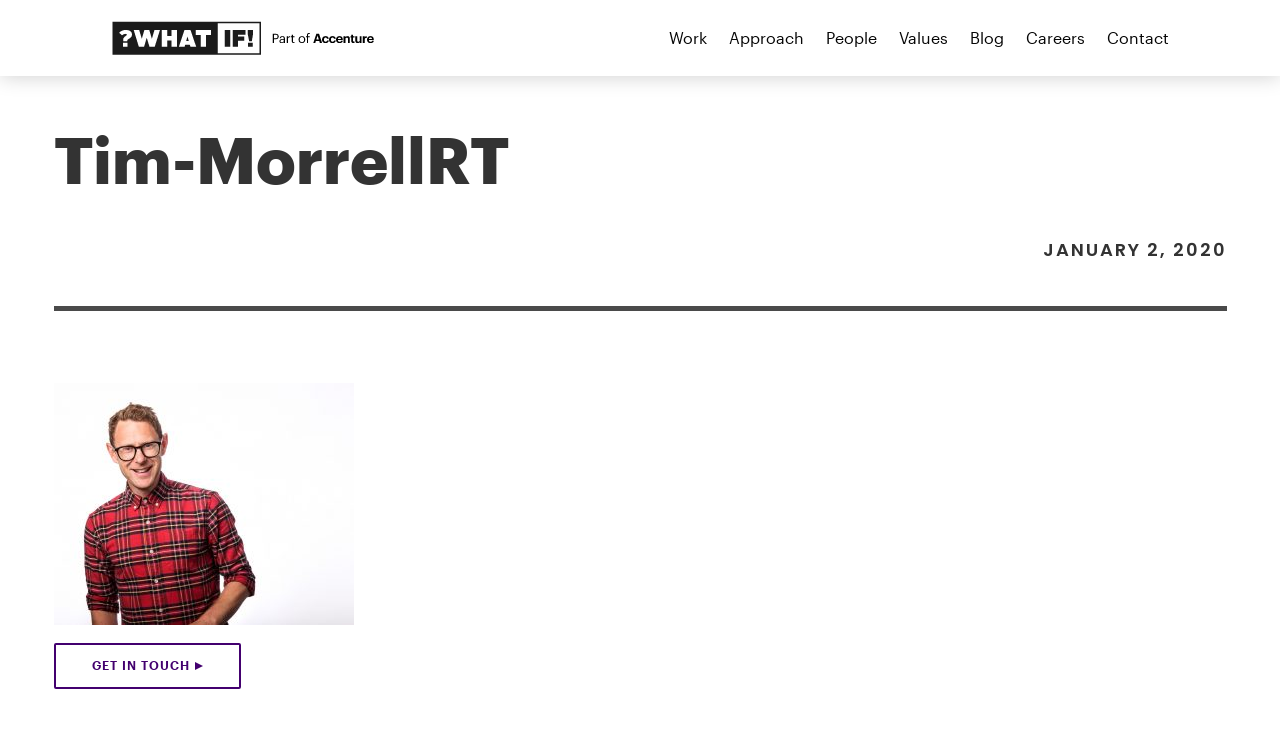

--- FILE ---
content_type: text/html; charset=UTF-8
request_url: https://whatifinnovation.com/tim-morrellrt/
body_size: 10745
content:
<!--
.----------------.  .----------------.  .----------------.  .----------------.  .----------------.  .----------------.  .----------------.  .----------------.
| .--------------. || .--------------. || .--------------. || .--------------. || .--------------. || .--------------. || .--------------. || .--------------. |
| |    ______    | || | _____  _____ | || |  ____  ____  | || |      __      | || |  _________   | || |     _____    | || |  _________   | || |              | |
| |   / _ __ `.  | || ||_   _||_   _|| || | |_   ||   _| | || |     /  \     | || | |  _   _  |  | || |    |_   _|   | || | |_   ___  |  | || |      _       | |
| |  |_/____) |  | || |  | | /\ | |  | || |   | |__| |   | || |    / /\ \    | || | |_/ | | \_|  | || |      | |     | || |   | |_  \_|  | || |     | |      | |
| |    /  ___.'  | || |  | |/  \| |  | || |   |  __  |   | || |   / ____ \   | || |     | |      | || |      | |     | || |   |  _|      | || |     | |      | |
| |    |_|       | || |  |   /\   |  | || |  _| |  | |_  | || | _/ /    \ \_ | || |    _| |_     | || |     _| |_    | || |  _| |_       | || |     | |      | |
| |    (_)       | || |  |__/  \__|  | || | |____||____| | || ||____|  |____|| || |   |_____|    | || |    |_____|   | || | |_____|      | || |     |_|      | |
| |              | || |              | || |              | || |              | || |              | || |              | || |              | || |     (_)      | |
| '--------------' || '--------------' || '--------------' || '--------------' || '--------------' || '--------------' || '--------------' || '--------------' |
 '----------------'  '----------------'  '----------------'  '----------------'  '----------------'  '----------------'  '----------------'  '----------------'
-->
<!DOCTYPE html>
<html dir="ltr" lang="en-US" xmlns:fb="https://www.facebook.com/2008/fbml" xmlns:addthis="https://www.addthis.com/help/api-spec" 
	prefix="og: https://ogp.me/ns#"  class='loading-page'>
	<head>
		<meta name="viewport" content="width=device-width, initial-scale=1.0">
		
		<link rel="apple-touch-icon-precomposed" sizes="57x57" href="../wp-content/themes/whatif/images/favicomatic/apple-touch-icon-57x57.png" />
		<link rel="apple-touch-icon-precomposed" sizes="114x114" href="../wp-content/themes/whatif/images/favicomatic/apple-touch-icon-114x114.png" />
		<link rel="apple-touch-icon-precomposed" sizes="72x72" href="../wp-content/themes/whatif/images/favicomatic/apple-touch-icon-72x72.png" />
		<link rel="apple-touch-icon-precomposed" sizes="144x144" href="../wp-content/themes/whatif/images/favicomatic/apple-touch-icon-144x144.png" />
		<link rel="apple-touch-icon-precomposed" sizes="60x60" href="../wp-content/themes/whatif/images/favicomatic/apple-touch-icon-60x60.png" />
		<link rel="apple-touch-icon-precomposed" sizes="120x120" href="../wp-content/themes/whatif/images/favicomatic/apple-touch-icon-120x120.png" />
		<link rel="apple-touch-icon-precomposed" sizes="76x76" href="../wp-content/themes/whatif/images/favicomatic/apple-touch-icon-76x76.png" />
		<link rel="apple-touch-icon-precomposed" sizes="152x152" href="../wp-content/themes/whatif/images/favicomatic/apple-touch-icon-152x152.png" />
		<link rel="icon" type="image/png" href="../wp-content/themes/whatif/images/favicomatic/favicon-196x196.png" sizes="196x196" />
		<link rel="icon" type="image/png" href="../wp-content/themes/whatif/images/favicomatic/favicon-96x96.png" sizes="96x96" />
		<link rel="icon" type="image/png" href="../wp-content/themes/whatif/images/favicomatic/favicon-32x32.png" sizes="32x32" />
		<link rel="icon" type="image/png" href="../wp-content/themes/whatif/images/favicomatic/favicon-16x16.png" sizes="16x16" />
		<link rel="icon" type="image/png" href="../wp-content/themes/whatif/images/favicomatic/favicon-128.png" sizes="128x128" />
		<meta name="application-name" content="&nbsp;"/>
		<meta name="cache-control" content="no-store" />
		<meta name="msapplication-TileColor" content="#FFFFFF" />
		<meta name="msapplication-TileImage" content="mstile-144x144.png" />
		<meta name="msapplication-square70x70logo" content="mstile-70x70.png" />
		<meta name="msapplication-square150x150logo" content="mstile-150x150.png" />
		<meta name="msapplication-wide310x150logo" content="mstile-310x150.png" />
		<meta name="msapplication-square310x310logo" content="mstile-310x310.png" />

		<!--[if IE]>
  		<script src="http://html5shiv.googlecode.com/svn/trunk/html5.js"></script>
		<![endif]-->
		<script>document.documentElement.className = 'js';</script>
		<meta charset="UTF-8">
		<script type="text/javascript">
			var pathInfo = {
				base: 'https://whatifinnovation.com/wp-content/themes/whatif/',
				css: 'css/',
				js: 'js/',
				swf: 'swf/',
			}
		</script>
		<link href="https://fonts.googleapis.com/css?family=Poppins:400,500,600,700,800" rel="stylesheet">
		<!-- reference your copy Font Awesome here (from our CDN or by hosting yourself) -->
		  <link href="../wp-content/themes/whatif/css/fonts/fontawesome-webfont.ttf" rel="stylesheet">
		  <link href="../wp-content/themes/whatif/css/fonts/fontawesome-webfont.woff" rel="stylesheet">
		  <link href="../wp-content/themes/whatif/css/fonts/fontawesome-webfont.woff2" rel="stylesheet">
		  <link href="../wp-content/themes/whatif/css/fonts/fontawesome-webfont.woff" rel="stylesheet">
		  <link href="../wp-content/themes/whatif/css/fonts/fontawesome-webfont.woff2" rel="stylesheet">	
		  
		  <link href="../wp-content/themes/whatif/css/graphik.css" rel="stylesheet"> 

		  
	 
		<script src="https://use.typekit.net/vyj4jds.js"></script>
		<script>try{Typekit.load({ async: true });}catch(e){}</script>

		<script>(function(w,d,s,l,i){w[l]=w[l]||[];w[l].push({'gtm.start':
			new Date().getTime(),event:'gtm.js'});var f=d.getElementsByTagName(s)[0],
			j=d.createElement(s),dl=l!='dataLayer'?'&l='+l:'';j.async=true;j.src=
			'https://www.googletagmanager.com/gtm.js?id='+i+dl;f.parentNode.insertBefore(j,f);
			})(window,document,'script','dataLayer','GTM-W4JMHMQ');
		</script><!-- End Google Tag Manager -->

		<script>(function(){var w=window;var ic=w.Intercom;if(typeof ic==="function"){ic('reattach_activator');ic('update',intercomSettings);}else{var d=document;var i=function(){i.c(arguments)};i.q=[];i.c=function(args){i.q.push(args)};w.Intercom=i;function l(){var s=d.createElement('script');s.type='text/javascript';s.async=true;s.src='https://widget.intercom.io/widget/zhfi24ir';var x=d.getElementsByTagName('script')[0];x.parentNode.insertBefore(s,x);}if(w.attachEvent){w.attachEvent('onload',l);}else{w.addEventListener('load',l,false);}}})()</script>


		<title>Tim-MorrellRT | ?What If!</title>
	<style>img:is([sizes="auto" i], [sizes^="auto," i]) { contain-intrinsic-size: 3000px 1500px }</style>
	
		<!-- All in One SEO 4.2.2 -->
		<meta name="robots" content="max-image-preview:large" />
		<link rel="canonical" href="https://whatifinnovation.com/tim-morrellrt/" />
		<meta property="og:locale" content="en_US" />
		<meta property="og:site_name" content="?What If! | The Innovation Company" />
		<meta property="og:type" content="article" />
		<meta property="og:title" content="Tim-MorrellRT | ?What If!" />
		<meta property="og:url" content="https://whatifinnovation.com/tim-morrellrt/" />
		<meta property="article:published_time" content="2020-01-02T17:46:27+00:00" />
		<meta property="article:modified_time" content="2020-01-02T19:17:22+00:00" />
		<meta name="twitter:card" content="summary" />
		<meta name="twitter:title" content="Tim-MorrellRT | ?What If!" />
		<meta name="google" content="nositelinkssearchbox" />
		<script type="application/ld+json" class="aioseo-schema">
			{"@context":"https:\/\/schema.org","@graph":[{"@type":"WebSite","@id":"https:\/\/whatifinnovation.com\/#website","url":"https:\/\/whatifinnovation.com\/","name":"?What If!","description":"The Innovation Company","inLanguage":"en-US","publisher":{"@id":"https:\/\/whatifinnovation.com\/#organization"}},{"@type":"Organization","@id":"https:\/\/whatifinnovation.com\/#organization","name":"?What If! part of Accenture","url":"https:\/\/whatifinnovation.com\/"},{"@type":"BreadcrumbList","@id":"https:\/\/whatifinnovation.com\/tim-morrellrt\/#breadcrumblist","itemListElement":[{"@type":"ListItem","@id":"https:\/\/whatifinnovation.com\/#listItem","position":1,"item":{"@type":"WebPage","@id":"https:\/\/whatifinnovation.com\/","name":"Home","description":"The Innovation Company","url":"https:\/\/whatifinnovation.com\/"},"nextItem":"https:\/\/whatifinnovation.com\/tim-morrellrt\/#listItem"},{"@type":"ListItem","@id":"https:\/\/whatifinnovation.com\/tim-morrellrt\/#listItem","position":2,"item":{"@type":"WebPage","@id":"https:\/\/whatifinnovation.com\/tim-morrellrt\/","name":"Tim-MorrellRT","url":"https:\/\/whatifinnovation.com\/tim-morrellrt\/"},"previousItem":"https:\/\/whatifinnovation.com\/#listItem"}]},{"@type":"Person","@id":"https:\/\/whatifinnovation.com\/author\/admin\/#author","url":"https:\/\/whatifinnovation.com\/author\/admin\/","name":"admin","image":{"@type":"ImageObject","@id":"https:\/\/whatifinnovation.com\/tim-morrellrt\/#authorImage","url":"https:\/\/secure.gravatar.com\/avatar\/7d49035480a42966e1dc353c80441bfb?s=96&d=mm&r=g","width":96,"height":96,"caption":"admin"}},{"@type":"ItemPage","@id":"https:\/\/whatifinnovation.com\/tim-morrellrt\/#itempage","url":"https:\/\/whatifinnovation.com\/tim-morrellrt\/","name":"Tim-MorrellRT | ?What If!","inLanguage":"en-US","isPartOf":{"@id":"https:\/\/whatifinnovation.com\/#website"},"breadcrumb":{"@id":"https:\/\/whatifinnovation.com\/tim-morrellrt\/#breadcrumblist"},"author":"https:\/\/whatifinnovation.com\/author\/admin\/#author","creator":"https:\/\/whatifinnovation.com\/author\/admin\/#author","datePublished":"2020-01-02T17:46:27+00:00","dateModified":"2020-01-02T19:17:22+00:00"}]}
		</script>
		<!-- All in One SEO -->

<link rel='dns-prefetch' href='//maxcdn.bootstrapcdn.com' />
<link rel='dns-prefetch' href='//cdnjs.cloudflare.com' />
<link rel='dns-prefetch' href='//cdn.jsdelivr.net' />
<link rel='dns-prefetch' href='//s7.addthis.com' />
<link rel="alternate" type="application/rss+xml" title="?What If! &raquo; Feed" href="https://whatifinnovation.com/feed/" />
<link rel="alternate" type="application/rss+xml" title="?What If! &raquo; Comments Feed" href="https://whatifinnovation.com/comments/feed/" />
<link rel="alternate" type="application/rss+xml" title="?What If! &raquo; Tim-MorrellRT Comments Feed" href="https://whatifinnovation.com/feed/?attachment_id=4023" />
<script type="text/javascript">
/* <![CDATA[ */
window._wpemojiSettings = {"baseUrl":"https:\/\/s.w.org\/images\/core\/emoji\/15.0.3\/72x72\/","ext":".png","svgUrl":"https:\/\/s.w.org\/images\/core\/emoji\/15.0.3\/svg\/","svgExt":".svg","source":{"concatemoji":"https:\/\/whatifinnovation.com\/wp-includes\/js\/wp-emoji-release.min.js"}};
/*! This file is auto-generated */
!function(i,n){var o,s,e;function c(e){try{var t={supportTests:e,timestamp:(new Date).valueOf()};sessionStorage.setItem(o,JSON.stringify(t))}catch(e){}}function p(e,t,n){e.clearRect(0,0,e.canvas.width,e.canvas.height),e.fillText(t,0,0);var t=new Uint32Array(e.getImageData(0,0,e.canvas.width,e.canvas.height).data),r=(e.clearRect(0,0,e.canvas.width,e.canvas.height),e.fillText(n,0,0),new Uint32Array(e.getImageData(0,0,e.canvas.width,e.canvas.height).data));return t.every(function(e,t){return e===r[t]})}function u(e,t,n){switch(t){case"flag":return n(e,"\ud83c\udff3\ufe0f\u200d\u26a7\ufe0f","\ud83c\udff3\ufe0f\u200b\u26a7\ufe0f")?!1:!n(e,"\ud83c\uddfa\ud83c\uddf3","\ud83c\uddfa\u200b\ud83c\uddf3")&&!n(e,"\ud83c\udff4\udb40\udc67\udb40\udc62\udb40\udc65\udb40\udc6e\udb40\udc67\udb40\udc7f","\ud83c\udff4\u200b\udb40\udc67\u200b\udb40\udc62\u200b\udb40\udc65\u200b\udb40\udc6e\u200b\udb40\udc67\u200b\udb40\udc7f");case"emoji":return!n(e,"\ud83d\udc26\u200d\u2b1b","\ud83d\udc26\u200b\u2b1b")}return!1}function f(e,t,n){var r="undefined"!=typeof WorkerGlobalScope&&self instanceof WorkerGlobalScope?new OffscreenCanvas(300,150):i.createElement("canvas"),a=r.getContext("2d",{willReadFrequently:!0}),o=(a.textBaseline="top",a.font="600 32px Arial",{});return e.forEach(function(e){o[e]=t(a,e,n)}),o}function t(e){var t=i.createElement("script");t.src=e,t.defer=!0,i.head.appendChild(t)}"undefined"!=typeof Promise&&(o="wpEmojiSettingsSupports",s=["flag","emoji"],n.supports={everything:!0,everythingExceptFlag:!0},e=new Promise(function(e){i.addEventListener("DOMContentLoaded",e,{once:!0})}),new Promise(function(t){var n=function(){try{var e=JSON.parse(sessionStorage.getItem(o));if("object"==typeof e&&"number"==typeof e.timestamp&&(new Date).valueOf()<e.timestamp+604800&&"object"==typeof e.supportTests)return e.supportTests}catch(e){}return null}();if(!n){if("undefined"!=typeof Worker&&"undefined"!=typeof OffscreenCanvas&&"undefined"!=typeof URL&&URL.createObjectURL&&"undefined"!=typeof Blob)try{var e="postMessage("+f.toString()+"("+[JSON.stringify(s),u.toString(),p.toString()].join(",")+"));",r=new Blob([e],{type:"text/javascript"}),a=new Worker(URL.createObjectURL(r),{name:"wpTestEmojiSupports"});return void(a.onmessage=function(e){c(n=e.data),a.terminate(),t(n)})}catch(e){}c(n=f(s,u,p))}t(n)}).then(function(e){for(var t in e)n.supports[t]=e[t],n.supports.everything=n.supports.everything&&n.supports[t],"flag"!==t&&(n.supports.everythingExceptFlag=n.supports.everythingExceptFlag&&n.supports[t]);n.supports.everythingExceptFlag=n.supports.everythingExceptFlag&&!n.supports.flag,n.DOMReady=!1,n.readyCallback=function(){n.DOMReady=!0}}).then(function(){return e}).then(function(){var e;n.supports.everything||(n.readyCallback(),(e=n.source||{}).concatemoji?t(e.concatemoji):e.wpemoji&&e.twemoji&&(t(e.twemoji),t(e.wpemoji)))}))}((window,document),window._wpemojiSettings);
/* ]]> */
</script>
<link rel='stylesheet' id='ninja_forms_accordion-css' href='https://whatifinnovation.com/wp-content/plugins/ninja-forms-accordion/includes/assets/css/ninjaforms-accordion.css' type='text/css' media='all' />
<link rel='stylesheet' id='bootstrap-css-css' href='https://maxcdn.bootstrapcdn.com/bootstrap/3.3.7/css/bootstrap.min.css' type='text/css' media='all' />
<link rel='stylesheet' id='fsk-form-css' href='https://whatifinnovation.com/wp-content/themes/whatif/css/kit-checklist-form.css' type='text/css' media='all' />
<style id='wp-emoji-styles-inline-css' type='text/css'>

	img.wp-smiley, img.emoji {
		display: inline !important;
		border: none !important;
		box-shadow: none !important;
		height: 1em !important;
		width: 1em !important;
		margin: 0 0.07em !important;
		vertical-align: -0.1em !important;
		background: none !important;
		padding: 0 !important;
	}
</style>
<link rel='stylesheet' id='wp-block-library-css' href='https://whatifinnovation.com/wp-includes/css/dist/block-library/style.min.css' type='text/css' media='all' />
<style id='classic-theme-styles-inline-css' type='text/css'>
/*! This file is auto-generated */
.wp-block-button__link{color:#fff;background-color:#32373c;border-radius:9999px;box-shadow:none;text-decoration:none;padding:calc(.667em + 2px) calc(1.333em + 2px);font-size:1.125em}.wp-block-file__button{background:#32373c;color:#fff;text-decoration:none}
</style>
<style id='global-styles-inline-css' type='text/css'>
:root{--wp--preset--aspect-ratio--square: 1;--wp--preset--aspect-ratio--4-3: 4/3;--wp--preset--aspect-ratio--3-4: 3/4;--wp--preset--aspect-ratio--3-2: 3/2;--wp--preset--aspect-ratio--2-3: 2/3;--wp--preset--aspect-ratio--16-9: 16/9;--wp--preset--aspect-ratio--9-16: 9/16;--wp--preset--color--black: #000000;--wp--preset--color--cyan-bluish-gray: #abb8c3;--wp--preset--color--white: #ffffff;--wp--preset--color--pale-pink: #f78da7;--wp--preset--color--vivid-red: #cf2e2e;--wp--preset--color--luminous-vivid-orange: #ff6900;--wp--preset--color--luminous-vivid-amber: #fcb900;--wp--preset--color--light-green-cyan: #7bdcb5;--wp--preset--color--vivid-green-cyan: #00d084;--wp--preset--color--pale-cyan-blue: #8ed1fc;--wp--preset--color--vivid-cyan-blue: #0693e3;--wp--preset--color--vivid-purple: #9b51e0;--wp--preset--gradient--vivid-cyan-blue-to-vivid-purple: linear-gradient(135deg,rgba(6,147,227,1) 0%,rgb(155,81,224) 100%);--wp--preset--gradient--light-green-cyan-to-vivid-green-cyan: linear-gradient(135deg,rgb(122,220,180) 0%,rgb(0,208,130) 100%);--wp--preset--gradient--luminous-vivid-amber-to-luminous-vivid-orange: linear-gradient(135deg,rgba(252,185,0,1) 0%,rgba(255,105,0,1) 100%);--wp--preset--gradient--luminous-vivid-orange-to-vivid-red: linear-gradient(135deg,rgba(255,105,0,1) 0%,rgb(207,46,46) 100%);--wp--preset--gradient--very-light-gray-to-cyan-bluish-gray: linear-gradient(135deg,rgb(238,238,238) 0%,rgb(169,184,195) 100%);--wp--preset--gradient--cool-to-warm-spectrum: linear-gradient(135deg,rgb(74,234,220) 0%,rgb(151,120,209) 20%,rgb(207,42,186) 40%,rgb(238,44,130) 60%,rgb(251,105,98) 80%,rgb(254,248,76) 100%);--wp--preset--gradient--blush-light-purple: linear-gradient(135deg,rgb(255,206,236) 0%,rgb(152,150,240) 100%);--wp--preset--gradient--blush-bordeaux: linear-gradient(135deg,rgb(254,205,165) 0%,rgb(254,45,45) 50%,rgb(107,0,62) 100%);--wp--preset--gradient--luminous-dusk: linear-gradient(135deg,rgb(255,203,112) 0%,rgb(199,81,192) 50%,rgb(65,88,208) 100%);--wp--preset--gradient--pale-ocean: linear-gradient(135deg,rgb(255,245,203) 0%,rgb(182,227,212) 50%,rgb(51,167,181) 100%);--wp--preset--gradient--electric-grass: linear-gradient(135deg,rgb(202,248,128) 0%,rgb(113,206,126) 100%);--wp--preset--gradient--midnight: linear-gradient(135deg,rgb(2,3,129) 0%,rgb(40,116,252) 100%);--wp--preset--font-size--small: 13px;--wp--preset--font-size--medium: 20px;--wp--preset--font-size--large: 36px;--wp--preset--font-size--x-large: 42px;--wp--preset--spacing--20: 0.44rem;--wp--preset--spacing--30: 0.67rem;--wp--preset--spacing--40: 1rem;--wp--preset--spacing--50: 1.5rem;--wp--preset--spacing--60: 2.25rem;--wp--preset--spacing--70: 3.38rem;--wp--preset--spacing--80: 5.06rem;--wp--preset--shadow--natural: 6px 6px 9px rgba(0, 0, 0, 0.2);--wp--preset--shadow--deep: 12px 12px 50px rgba(0, 0, 0, 0.4);--wp--preset--shadow--sharp: 6px 6px 0px rgba(0, 0, 0, 0.2);--wp--preset--shadow--outlined: 6px 6px 0px -3px rgba(255, 255, 255, 1), 6px 6px rgba(0, 0, 0, 1);--wp--preset--shadow--crisp: 6px 6px 0px rgba(0, 0, 0, 1);}:where(.is-layout-flex){gap: 0.5em;}:where(.is-layout-grid){gap: 0.5em;}body .is-layout-flex{display: flex;}.is-layout-flex{flex-wrap: wrap;align-items: center;}.is-layout-flex > :is(*, div){margin: 0;}body .is-layout-grid{display: grid;}.is-layout-grid > :is(*, div){margin: 0;}:where(.wp-block-columns.is-layout-flex){gap: 2em;}:where(.wp-block-columns.is-layout-grid){gap: 2em;}:where(.wp-block-post-template.is-layout-flex){gap: 1.25em;}:where(.wp-block-post-template.is-layout-grid){gap: 1.25em;}.has-black-color{color: var(--wp--preset--color--black) !important;}.has-cyan-bluish-gray-color{color: var(--wp--preset--color--cyan-bluish-gray) !important;}.has-white-color{color: var(--wp--preset--color--white) !important;}.has-pale-pink-color{color: var(--wp--preset--color--pale-pink) !important;}.has-vivid-red-color{color: var(--wp--preset--color--vivid-red) !important;}.has-luminous-vivid-orange-color{color: var(--wp--preset--color--luminous-vivid-orange) !important;}.has-luminous-vivid-amber-color{color: var(--wp--preset--color--luminous-vivid-amber) !important;}.has-light-green-cyan-color{color: var(--wp--preset--color--light-green-cyan) !important;}.has-vivid-green-cyan-color{color: var(--wp--preset--color--vivid-green-cyan) !important;}.has-pale-cyan-blue-color{color: var(--wp--preset--color--pale-cyan-blue) !important;}.has-vivid-cyan-blue-color{color: var(--wp--preset--color--vivid-cyan-blue) !important;}.has-vivid-purple-color{color: var(--wp--preset--color--vivid-purple) !important;}.has-black-background-color{background-color: var(--wp--preset--color--black) !important;}.has-cyan-bluish-gray-background-color{background-color: var(--wp--preset--color--cyan-bluish-gray) !important;}.has-white-background-color{background-color: var(--wp--preset--color--white) !important;}.has-pale-pink-background-color{background-color: var(--wp--preset--color--pale-pink) !important;}.has-vivid-red-background-color{background-color: var(--wp--preset--color--vivid-red) !important;}.has-luminous-vivid-orange-background-color{background-color: var(--wp--preset--color--luminous-vivid-orange) !important;}.has-luminous-vivid-amber-background-color{background-color: var(--wp--preset--color--luminous-vivid-amber) !important;}.has-light-green-cyan-background-color{background-color: var(--wp--preset--color--light-green-cyan) !important;}.has-vivid-green-cyan-background-color{background-color: var(--wp--preset--color--vivid-green-cyan) !important;}.has-pale-cyan-blue-background-color{background-color: var(--wp--preset--color--pale-cyan-blue) !important;}.has-vivid-cyan-blue-background-color{background-color: var(--wp--preset--color--vivid-cyan-blue) !important;}.has-vivid-purple-background-color{background-color: var(--wp--preset--color--vivid-purple) !important;}.has-black-border-color{border-color: var(--wp--preset--color--black) !important;}.has-cyan-bluish-gray-border-color{border-color: var(--wp--preset--color--cyan-bluish-gray) !important;}.has-white-border-color{border-color: var(--wp--preset--color--white) !important;}.has-pale-pink-border-color{border-color: var(--wp--preset--color--pale-pink) !important;}.has-vivid-red-border-color{border-color: var(--wp--preset--color--vivid-red) !important;}.has-luminous-vivid-orange-border-color{border-color: var(--wp--preset--color--luminous-vivid-orange) !important;}.has-luminous-vivid-amber-border-color{border-color: var(--wp--preset--color--luminous-vivid-amber) !important;}.has-light-green-cyan-border-color{border-color: var(--wp--preset--color--light-green-cyan) !important;}.has-vivid-green-cyan-border-color{border-color: var(--wp--preset--color--vivid-green-cyan) !important;}.has-pale-cyan-blue-border-color{border-color: var(--wp--preset--color--pale-cyan-blue) !important;}.has-vivid-cyan-blue-border-color{border-color: var(--wp--preset--color--vivid-cyan-blue) !important;}.has-vivid-purple-border-color{border-color: var(--wp--preset--color--vivid-purple) !important;}.has-vivid-cyan-blue-to-vivid-purple-gradient-background{background: var(--wp--preset--gradient--vivid-cyan-blue-to-vivid-purple) !important;}.has-light-green-cyan-to-vivid-green-cyan-gradient-background{background: var(--wp--preset--gradient--light-green-cyan-to-vivid-green-cyan) !important;}.has-luminous-vivid-amber-to-luminous-vivid-orange-gradient-background{background: var(--wp--preset--gradient--luminous-vivid-amber-to-luminous-vivid-orange) !important;}.has-luminous-vivid-orange-to-vivid-red-gradient-background{background: var(--wp--preset--gradient--luminous-vivid-orange-to-vivid-red) !important;}.has-very-light-gray-to-cyan-bluish-gray-gradient-background{background: var(--wp--preset--gradient--very-light-gray-to-cyan-bluish-gray) !important;}.has-cool-to-warm-spectrum-gradient-background{background: var(--wp--preset--gradient--cool-to-warm-spectrum) !important;}.has-blush-light-purple-gradient-background{background: var(--wp--preset--gradient--blush-light-purple) !important;}.has-blush-bordeaux-gradient-background{background: var(--wp--preset--gradient--blush-bordeaux) !important;}.has-luminous-dusk-gradient-background{background: var(--wp--preset--gradient--luminous-dusk) !important;}.has-pale-ocean-gradient-background{background: var(--wp--preset--gradient--pale-ocean) !important;}.has-electric-grass-gradient-background{background: var(--wp--preset--gradient--electric-grass) !important;}.has-midnight-gradient-background{background: var(--wp--preset--gradient--midnight) !important;}.has-small-font-size{font-size: var(--wp--preset--font-size--small) !important;}.has-medium-font-size{font-size: var(--wp--preset--font-size--medium) !important;}.has-large-font-size{font-size: var(--wp--preset--font-size--large) !important;}.has-x-large-font-size{font-size: var(--wp--preset--font-size--x-large) !important;}
:where(.wp-block-post-template.is-layout-flex){gap: 1.25em;}:where(.wp-block-post-template.is-layout-grid){gap: 1.25em;}
:where(.wp-block-columns.is-layout-flex){gap: 2em;}:where(.wp-block-columns.is-layout-grid){gap: 2em;}
:root :where(.wp-block-pullquote){font-size: 1.5em;line-height: 1.6;}
</style>
<link rel='stylesheet' id='icon-css' href='https://whatifinnovation.com/wp-content/themes/whatif/css/all.min.css' type='text/css' media='all' />
<link rel='stylesheet' id='font-awesome-css' href='https://whatifinnovation.com/wp-content/themes/whatif/css/font-awesome.min.css' type='text/css' media='all' />
<link rel='stylesheet' id='graphik-css' href='https://whatifinnovation.com/wp-content/themes/whatif/css/graphik.css' type='text/css' media='all' />
<link rel='stylesheet' id='materialize-style-css' href='https://whatifinnovation.com/wp-content/themes/whatif/css/materialize.css' type='text/css' media='all' />
<link rel='stylesheet' id='carousel-css' href='https://whatifinnovation.com/wp-content/themes/whatif/css/owl.carousel.min.css' type='text/css' media='all' />
<link rel='stylesheet' id='carousel-theme-css' href='https://whatifinnovation.com/wp-content/themes/whatif/css/owl.theme.default.min.css' type='text/css' media='all' />
<link rel='stylesheet' id='career-styles-css' href='https://whatifinnovation.com/wp-content/themes/whatif/css/careers.css' type='text/css' media='all' />
<link rel='stylesheet' id='form-style-css' href='https://whatifinnovation.com/wp-content/themes/whatif/css/contact-form.css' type='text/css' media='all' />
<link rel='stylesheet' id='base-style-css' href='https://whatifinnovation.com/wp-content/themes/whatif/style.css' type='text/css' media='all' />
<link rel='stylesheet' id='base-theme-css' href='https://whatifinnovation.com/wp-content/themes/whatif/theme.css' type='text/css' media='all' />
<link rel='stylesheet' id='addthis_all_pages-css' href='https://whatifinnovation.com/wp-content/plugins/addthis/frontend/build/addthis_wordpress_public.min.css' type='text/css' media='all' />
<script type="text/javascript" src="https://whatifinnovation.com/wp-includes/js/jquery/jquery.min.js" id="jquery-core-js"></script>
<script type="text/javascript" src="https://whatifinnovation.com/wp-includes/js/jquery/jquery-migrate.min.js" id="jquery-migrate-js"></script>
<script type="text/javascript" src="https://whatifinnovation.com/wp-content/plugins/ninja-forms-accordion/includes/assets/js/ninjaforms-accordion.js" id="ninja_forms_accordion-js"></script>
<script type="text/javascript" src="https://maxcdn.bootstrapcdn.com/bootstrap/3.3.7/js/bootstrap.min.js" id="bootstrap-js-js"></script>
<script type="text/javascript" id="file_uploads_nfpluginsettings-js-extra">
/* <![CDATA[ */
var params = {"clearLogRestUrl":"https:\/\/whatifinnovation.com\/wp-json\/nf-file-uploads\/debug-log\/delete-all","clearLogButtonId":"file_uploads_clear_debug_logger","downloadLogRestUrl":"https:\/\/whatifinnovation.com\/wp-json\/nf-file-uploads\/debug-log\/get-all","downloadLogButtonId":"file_uploads_download_debug_logger"};
/* ]]> */
</script>
<script type="text/javascript" src="https://whatifinnovation.com/wp-content/plugins/ninja-forms-uploads/assets/js/nfpluginsettings.js" id="file_uploads_nfpluginsettings-js"></script>
<script type="text/javascript" src="https://whatifinnovation.com/wp-content/themes/whatif/js/comment-reply.js" id="comment-reply-js"></script>
<script type="text/javascript" src="https://cdnjs.cloudflare.com/ajax/libs/materialize/0.97.8/js/materialize.min.js" id="materialize-js-js"></script>
<script type="text/javascript" src="https://whatifinnovation.com/wp-content/themes/whatif/js/jquery.main.js" id="base-script-js"></script>
<script type="text/javascript" src="https://whatifinnovation.com/wp-content/themes/whatif/js/rellax.min.js" id="rellax-js-js"></script>
<script type="text/javascript" id="whp8239front.js8565-js-extra">
/* <![CDATA[ */
var whp_local_data = {"add_url":"https:\/\/whatifinnovation.com\/wp-admin\/post-new.php?post_type=event","ajaxurl":"https:\/\/whatifinnovation.com\/wp-admin\/admin-ajax.php"};
/* ]]> */
</script>
<script type="text/javascript" src="https://whatifinnovation.com/wp-content/plugins/wp-security-hardening/modules/js/front.js" id="whp8239front.js8565-js"></script>
<link rel="https://api.w.org/" href="https://whatifinnovation.com/wp-json/" /><link rel="alternate" title="JSON" type="application/json" href="https://whatifinnovation.com/wp-json/wp/v2/media/4023" /><link rel="EditURI" type="application/rsd+xml" title="RSD" href="https://whatifinnovation.com/xmlrpc.php?rsd" />
<link rel='shortlink' href='https://whatifinnovation.com/?p=4023' />
<link rel="alternate" title="oEmbed (JSON)" type="application/json+oembed" href="https://whatifinnovation.com/wp-json/oembed/1.0/embed?url=https%3A%2F%2Fwhatifinnovation.com%2Ftim-morrellrt%2F" />
<link rel="alternate" title="oEmbed (XML)" type="text/xml+oembed" href="https://whatifinnovation.com/wp-json/oembed/1.0/embed?url=https%3A%2F%2Fwhatifinnovation.com%2Ftim-morrellrt%2F&#038;format=xml" />
<style type="text/css">.recentcomments a{display:inline !important;padding:0 !important;margin:0 !important;}</style>	</head>
	<body class="attachment attachment-template-default single single-attachment postid-4023 attachmentid-4023 attachment-jpeg loading geoip-continent-NA geoip-country-US geoip-province-WA">
		<!-- Google Tag Manager (noscript) -->
			<noscript><iframe src="https://www.googletagmanager.com/ns.html?id=GTM-W4JMHMQ"
			height="0" width="0" style="display:none;visibility:hidden"></iframe></noscript>
		<!-- End Google Tag Manager (noscript) -->

		<div id="wrapper">
			<header id="header" class="white">
				<div class="container">
					<div class="row">
						<div class="col s12 l12 m12">
							<nav>
								<div class="nav-wrapper">
									<a href="https://whatifinnovation.com" class="brand-logo">
										<img src="https://whatifinnovation.com/wp-content/themes/whatif/images/what-if_logo.svg" alt="?What If!">
									</a>
									<a href="#" data-activates="mobile-demo" class="button-collapse"><i class="fa fa-bars" aria-hidden="true"></i></a>
									<ul id="navigation" class="right hide-on-med-and-down"><li id="menu-item-28" class="menu-item menu-item-type-post_type menu-item-object-page menu-item-28"><a href="https://whatifinnovation.com/work/">Work</a></li>
<li id="menu-item-27" class="menu-item menu-item-type-post_type menu-item-object-page menu-item-27"><a href="https://whatifinnovation.com/approach/">Approach</a></li>
<li id="menu-item-146" class="menu-item menu-item-type-post_type menu-item-object-page menu-item-146"><a href="https://whatifinnovation.com/people-page/">People</a></li>
<li id="menu-item-25" class="menu-item menu-item-type-post_type menu-item-object-page menu-item-25"><a href="https://whatifinnovation.com/values/">Values</a></li>
<li id="menu-item-2551" class="menu-item menu-item-type-custom menu-item-object-custom menu-item-2551"><a href="https://whatifinnovation.com/blog">Blog</a></li>
<li id="menu-item-3064" class="menu-item menu-item-type-post_type menu-item-object-page menu-item-3064"><a href="https://whatifinnovation.com/careers/">Careers</a></li>
<li id="menu-item-24" class="menu-item menu-item-type-post_type menu-item-object-page menu-item-24"><a href="https://whatifinnovation.com/contact/">Contact</a></li>
</ul>									<ul id="mobile-demo" class="side-nav hide-on-large-only"><li class="menu-item menu-item-type-post_type menu-item-object-page menu-item-28"><a href="https://whatifinnovation.com/work/">Work</a></li>
<li class="menu-item menu-item-type-post_type menu-item-object-page menu-item-27"><a href="https://whatifinnovation.com/approach/">Approach</a></li>
<li class="menu-item menu-item-type-post_type menu-item-object-page menu-item-146"><a href="https://whatifinnovation.com/people-page/">People</a></li>
<li class="menu-item menu-item-type-post_type menu-item-object-page menu-item-25"><a href="https://whatifinnovation.com/values/">Values</a></li>
<li class="menu-item menu-item-type-custom menu-item-object-custom menu-item-2551"><a href="https://whatifinnovation.com/blog">Blog</a></li>
<li class="menu-item menu-item-type-post_type menu-item-object-page menu-item-3064"><a href="https://whatifinnovation.com/careers/">Careers</a></li>
<li class="menu-item menu-item-type-post_type menu-item-object-page menu-item-24"><a href="https://whatifinnovation.com/contact/">Contact</a></li>
</ul>								</div>
							</nav>
						</div>
					</div>
				</div>

			</header>
			<main id="main" role="main">

<div class="default-single">

					<div class="single-content">
			<div class="container">
				<div class="row">
					<div class="col s12 m12 l12">
						<div class="top-holder">
							<div class="heading-holder">
								<h1>Tim-MorrellRT</h1>
															</div>
							<div class="meta-holder">
								<div class="share-holder">
									<!-- Created with a shortcode from an AddThis plugin --><div class="addthis_inline_share_toolbox_xc74 addthis_tool"></div><!-- End of short code snippet -->								</div>
								<time datetime="2020-01-02">January 2, 2020</time>
							</div>
						</div>
						<div class="content-holder">
							<div class="excerpt-holder">
															</div>
							<div class="at-above-post addthis_tool" data-url="https://whatifinnovation.com/tim-morrellrt/"></div><p class="attachment"><a href='https://whatifinnovation.com/wp-content/uploads/2020/01/Tim-MorrellRT.jpg'><img fetchpriority="high" decoding="async" width="300" height="242" src="https://whatifinnovation.com/wp-content/uploads/2020/01/Tim-MorrellRT-300x242.jpg" class="attachment-medium size-medium" alt="Tim Morrell" srcset="https://whatifinnovation.com/wp-content/uploads/2020/01/Tim-MorrellRT-300x242.jpg 300w, https://whatifinnovation.com/wp-content/uploads/2020/01/Tim-MorrellRT-1024x826.jpg 1024w, https://whatifinnovation.com/wp-content/uploads/2020/01/Tim-MorrellRT-768x620.jpg 768w, https://whatifinnovation.com/wp-content/uploads/2020/01/Tim-MorrellRT-1536x1239.jpg 1536w, https://whatifinnovation.com/wp-content/uploads/2020/01/Tim-MorrellRT.jpg 1812w" sizes="(max-width: 300px) 100vw, 300px" /></a></p>
<!-- AddThis Advanced Settings above via filter on the_content --><!-- AddThis Advanced Settings below via filter on the_content --><!-- AddThis Advanced Settings generic via filter on the_content --><!-- AddThis Share Buttons above via filter on the_content --><!-- AddThis Share Buttons below via filter on the_content --><div class="at-below-post addthis_tool" data-url="https://whatifinnovation.com/tim-morrellrt/"></div><!-- AddThis Share Buttons generic via filter on the_content -->
							<!-- get in touch -->
							<a href="/contact" class="btn btn-black" title="Get in touch">Get in touch</a>
						</div>
					</div>
				</div>
			</div>
		</div>
		
				<div class="recent-posts">
			<div class="container">
				<div class="row">
					<div class="col s12 m12 l12">
						<h2>Recent Posts</h2>
					</div>
				</div>
			</div>
			<div class="column-holder">
									<div class="column">
						<a href="https://whatifinnovation.com/innovation-in-action-december-2020/"><img width="380" height="349" src="https://whatifinnovation.com/wp-content/uploads/2020/12/IIA_December-2020_image-380x349.png" class="attachment-thumbnail_380x349 size-thumbnail_380x349 wp-post-image" alt="" decoding="async" loading="lazy" srcset="https://whatifinnovation.com/wp-content/uploads/2020/12/IIA_December-2020_image-380x349.png 380w, https://whatifinnovation.com/wp-content/uploads/2020/12/IIA_December-2020_image-416x382.png 416w" sizes="auto, (max-width: 380px) 100vw, 380px" /></a>
						<div class="text-holder">
							<h3><a href="https://whatifinnovation.com/innovation-in-action-december-2020/">Innovation in Action | December 2020: Cautiously optimistic about the future</a></h3>
							<a href="https://whatifinnovation.com/innovation-in-action-december-2020/" class="more-link">Continue Reading</a>
						</div>
						<a href="https://whatifinnovation.com/innovation-in-action-december-2020/" class="col-link"></a>
					</div>
									<div class="column">
						<a href="https://whatifinnovation.com/innovation-in-action-november-2020/"><img width="380" height="349" src="https://whatifinnovation.com/wp-content/uploads/2020/12/IIA_Nov-2020_image-380x349.png" class="attachment-thumbnail_380x349 size-thumbnail_380x349 wp-post-image" alt="" decoding="async" loading="lazy" srcset="https://whatifinnovation.com/wp-content/uploads/2020/12/IIA_Nov-2020_image-380x349.png 380w, https://whatifinnovation.com/wp-content/uploads/2020/12/IIA_Nov-2020_image-416x382.png 416w" sizes="auto, (max-width: 380px) 100vw, 380px" /></a>
						<div class="text-holder">
							<h3><a href="https://whatifinnovation.com/innovation-in-action-november-2020/">Innovation in Action | November 2020: Brands rethink how they do things &#038; provoking consumers to think differently</a></h3>
							<a href="https://whatifinnovation.com/innovation-in-action-november-2020/" class="more-link">Continue Reading</a>
						</div>
						<a href="https://whatifinnovation.com/innovation-in-action-november-2020/" class="col-link"></a>
					</div>
									<div class="column">
						<a href="https://whatifinnovation.com/theinnovator-october2020-stagekings/"><img width="380" height="349" src="https://whatifinnovation.com/wp-content/uploads/2020/10/Stagekings-image-e1602761430136-380x349.jpg" class="attachment-thumbnail_380x349 size-thumbnail_380x349 wp-post-image" alt="Stage Kings" decoding="async" loading="lazy" srcset="https://whatifinnovation.com/wp-content/uploads/2020/10/Stagekings-image-e1602761430136-380x349.jpg 380w, https://whatifinnovation.com/wp-content/uploads/2020/10/Stagekings-image-e1602761430136-416x382.jpg 416w" sizes="auto, (max-width: 380px) 100vw, 380px" /></a>
						<div class="text-holder">
							<h3><a href="https://whatifinnovation.com/theinnovator-october2020-stagekings/">The Innovator October 2020: How to launch a new business in a pandemic</a></h3>
							<a href="https://whatifinnovation.com/theinnovator-october2020-stagekings/" class="more-link">Continue Reading</a>
						</div>
						<a href="https://whatifinnovation.com/theinnovator-october2020-stagekings/" class="col-link"></a>
					</div>
							</div>
			<div class="container">
				<div class="row">
					<div class="col s12 m12 l12">
						<a href="https://whatifinnovation.com/?page_id=2187" class="view-all">back to all posts</a>
					</div>
				</div>
			</div>
		</div>
	
</div>



			</main>
			<footer id="footer">
				<div class="container">
					<div class="row">
						<div class="col s12 m4 l6">
							<ul id="menu-footer-nav" class="footer-nav"><li id="menu-item-220" class="pistachio-hover menu-item menu-item-type-post_type menu-item-object-page menu-item-220"><a href="https://whatifinnovation.com/work/">Work</a></li>
<li id="menu-item-219" class="studio-hover menu-item menu-item-type-post_type menu-item-object-page menu-item-219"><a href="https://whatifinnovation.com/approach/">Approach</a></li>
<li id="menu-item-223" class="green-hover menu-item menu-item-type-post_type menu-item-object-page menu-item-223"><a href="https://whatifinnovation.com/people-page/">People</a></li>
<li id="menu-item-222" class="yellow-hover menu-item menu-item-type-post_type menu-item-object-page menu-item-222"><a href="https://whatifinnovation.com/values/">Values</a></li>
<li id="menu-item-2552" class="menu-item menu-item-type-custom menu-item-object-custom menu-item-2552"><a href="https://whatifinnovation.com/blog">Blog</a></li>
<li id="menu-item-3065" class="menu-item menu-item-type-post_type menu-item-object-page menu-item-3065"><a href="https://whatifinnovation.com/careers/">Careers</a></li>
<li id="menu-item-221" class="red-hover menu-item menu-item-type-post_type menu-item-object-page menu-item-221"><a href="https://whatifinnovation.com/contact/">Contact</a></li>
</ul>															<ul class="social-networks">
																			<li><a href="https://medium.com/@whatifglobal" target="_blank"><i class="fa fa-medium" aria-hidden="true"></i></a></li>
																			<li><a href="https://www.linkedin.com/company/what-if" target="_blank"><i class="fa fa-linkedin" aria-hidden="true"></i></a></li>
																			<li><a href="https://twitter.com/whatifglobal" target="_blank"><i class="fa fa-twitter" aria-hidden="true"></i></a></li>
																			<li><a href="https://www.facebook.com/whatif.innovation/?nr" target="_blank"><i class="fa fa-facebook" aria-hidden="true"></i></a></li>
																			<li><a href="https://www.instagram.com/whatifglobal/?hl=en" target="_blank"><i class="fa fa-instagram" aria-hidden="true"></i></a></li>
																	</ul>
													</div>

						<div class="col s12 m4 l3">
							<div class="address">
								<a href="/contact"><strong class="title">Offices</strong></a>
																	<ul class="address-list">
																					<li>
																									<strong class="sub-title">Americas</strong>
																																																			<a href="https://goo.gl/maps/btXH5UcmKow" target="_blank"><span class="item">New York</span></a>																											<a href="https://goo.gl/maps/fSEYQG9jv2HTdyyv6" target="_blank"><span class="item">Chicago</span></a>																																				</li>
																					<li>
																									<strong class="sub-title">Europe</strong>
																																																			<a href="https://goo.gl/maps/anKcsUfH27o" target="_blank"><span class="item">London</span></a>																											<a href="https://goo.gl/maps/7QYNm5Rb4WseGTko8" target="_blank"><span class="item">Amsterdam</span></a>																																				</li>
																					<li>
																									<strong class="sub-title">Asia</strong>
																																																			<a href="https://j.map.baidu.com/kbsw2" target="_blank"><span class="item">Shanghai</span></a>																											<a href="https://goo.gl/maps/kqQuVx3mKxBJb9jJ8" target="_blank"><span class="item">Singapore</span></a>																																				</li>
																					<li>
																																			</li>
																			</ul>
															</div>
						</div>
						 <div class="col s12 m4 l3">
							 <div class="subscribe">
							 <strong class="title">Sign up for news</strong>
							 <p>Be the first to hear the latest on our projects and team news:</p>
                             
							<!-- Begin MailChimp Signup Form -->
							<div id="mc_embed_signup">
							<form action="//whatifinnovation.us10.list-manage.com/subscribe/post?u=cadfd9b6edaf3d6a6acbfad96&amp;id=d8de86f680" method="post" id="mc-embedded-subscribe-form" name="mc-embedded-subscribe-form" class="validate" target="_blank" novalidate>
							    <div id="mc_embed_signup_scroll">

							<div class="mc-field-group">
							     <input type="email" value="" name="EMAIL" class="required email" id="mce-EMAIL" placeholder="Email">
							</div>
							<div class="mc-field-group">
							     <input type="text" value="" name="FNAME" class="" id="mce-FNAME" placeholder="First Name">
							</div>
							<div class="mc-field-group">
							     <input type="text" value="" name="LNAME" class="" id="mce-LNAME" placeholder="Last Name">
							</div>

							<div class="content__gdpr">
								<fieldset class="mc_fieldset gdprRequired mc-field-group" name="interestgroup_field">
									<label class="checkbox subfield" for="gdpr_23445"><input type="checkbox" id="gdpr_23445" name="gdpr[23445]" value="Y" class="av-checkbox gdpr"><span>I agree to my personal data being stored and used to receive the newsletter</span> </label>
						        </fieldset>
							</div>


								 <div id="mce-responses" class="clear">
							          <div class="response" id="mce-error-response" style="display:none"></div>
							          <div class="response" id="mce-success-response" style="display:none"></div>
							     </div>    <!-- real people should not fill this in and expect good things - do not remove this or risk form bot signups-->
							    <div style="position: absolute; left: -5000px;" aria-hidden="true"><input type="text" name="b_cadfd9b6edaf3d6a6acbfad96_d8de86f680" tabindex="-1" value=""></div>
							    <div class="clear"><input type="submit" value="Subscribe" name="subscribe" id="mc-embedded-subscribe" class="button"></div>
							    </div>
							</form>
							</div>
						</div>

					</div>


					<div class="row">
						<div class="col s12 m6 l9">
															<span class="copyright">© 2024. All rights reserved.</span>
													</div>
						<div class="col s12 m6 l4">
							<span class="privacy">
							<ul id="menu-add-nav" class="add-nav"><li id="menu-item-65" class="menu-item menu-item-type-post_type menu-item-object-page menu-item-65"><a href="https://whatifinnovation.com/privacy/">Privacy | Data Protection Policy</a></li>
<li id="menu-item-64" class="menu-item menu-item-type-post_type menu-item-object-page menu-item-64"><a href="https://whatifinnovation.com/terms-of-use/">Terms of Use</a></li>
</ul>							</span>
						</div>
					</div>
				</div>
			</footer>
		</div>
		<script data-cfasync="false" type="text/javascript">if (window.addthis_product === undefined) { window.addthis_product = "wpp"; } if (window.wp_product_version === undefined) { window.wp_product_version = "wpp-6.2.7"; } if (window.addthis_share === undefined) { window.addthis_share = {}; } if (window.addthis_config === undefined) { window.addthis_config = {"data_track_clickback":true,"ui_atversion":"300"}; } if (window.addthis_plugin_info === undefined) { window.addthis_plugin_info = {"info_status":"enabled","cms_name":"WordPress","plugin_name":"Share Buttons by AddThis","plugin_version":"6.2.7","plugin_mode":"AddThis","anonymous_profile_id":"wp-96bc087bfa203cf083e2683362bb024e","page_info":{"template":"posts","post_type":"attachment"},"sharing_enabled_on_post_via_metabox":false}; } 
                    (function() {
                      var first_load_interval_id = setInterval(function () {
                        if (typeof window.addthis !== 'undefined') {
                          window.clearInterval(first_load_interval_id);
                          if (typeof window.addthis_layers !== 'undefined' && Object.getOwnPropertyNames(window.addthis_layers).length > 0) {
                            window.addthis.layers(window.addthis_layers);
                          }
                          if (Array.isArray(window.addthis_layers_tools)) {
                            for (i = 0; i < window.addthis_layers_tools.length; i++) {
                              window.addthis.layers(window.addthis_layers_tools[i]);
                            }
                          }
                        }
                     },1000)
                    }());
                </script><link rel='stylesheet' id='whp2850tw-bs4.css-css' href='https://whatifinnovation.com/wp-content/plugins/wp-security-hardening/modules/inc/assets/css/tw-bs4.css' type='text/css' media='all' />
<link rel='stylesheet' id='whp2871font-awesome.min.css-css' href='https://whatifinnovation.com/wp-content/plugins/wp-security-hardening/modules/inc/fa/css/font-awesome.min.css' type='text/css' media='all' />
<link rel='stylesheet' id='whp4157front.css-css' href='https://whatifinnovation.com/wp-content/plugins/wp-security-hardening/modules/css/front.css' type='text/css' media='all' />
<script type="text/javascript" src="https://cdn.jsdelivr.net/npm/afterglowplayer@1.x" id="video-player-js"></script>
<script type="text/javascript" src="https://s7.addthis.com/js/300/addthis_widget.js#pubid=ra-5ab0d8b96620120c" id="addthis_widget-js"></script>
		<script type="text/javascript">
			jQuery(".button-collapse").sideNav();
		</script>
	</body>
</html>


--- FILE ---
content_type: text/css
request_url: https://whatifinnovation.com/wp-content/themes/whatif/css/graphik.css
body_size: 470
content:
/* GRAPHIK */

/*
        This font software is the property of Commercial Type.

        You may not modify the font software, use it on another website, or install it on a computer.

        License information is available at http://commercialtype.com/eula
        For more information please visit Commercial Type at http://commercialtype.com or email us at info[at]commercialtype.com

        Copyright (C) 2018 Schwartzco Inc.
        License: 1808-QPJPKC     
*/

@font-face {
  font-family: 'Graphik Web';
  src: url('fonts/Graphik-Bold-Web.eot');
  src: url('fonts/Graphik-Bold-Web.eot?#iefix') format('embedded-opentype'),
       url('fonts/Graphik-Bold-Web.woff2') format('woff2'),
       url('fonts/Graphik-Bold-Web.woff') format('woff');
  font-weight:  700;
  font-style:   normal;
  font-stretch: normal;
}

.Graphik-Bold-Web {
  font-family: 'Graphik Web';
  font-weight:  700;
  font-style:   normal;
  font-stretch: normal;
}


@font-face {
  font-family: 'Graphik Web';
  src: url('fonts/Graphik-Semibold-Web.eot');
  src: url('fonts/Graphik-Semibold-Web.eot?#iefix') format('embedded-opentype'),
       url('fonts/Graphik-Semibold-Web.woff2') format('woff2'),
       url('fonts/Graphik-Semibold-Web.woff') format('woff');
  font-weight:  600;
  font-style:   normal;
  font-stretch: normal;
}

.Graphik-Semibold-Web {
  font-family: 'Graphik Web';
  font-weight:  600;
  font-style:   normal;
  font-stretch: normal;
}

@font-face {
  font-family: 'Graphik Web';
  src: url('fonts/Graphik-Medium-Web.eot');
  src: url('fonts/Graphik-Medium-Web.eot?#iefix') format('embedded-opentype'),
       url('fonts/Graphik-Medium-Web.woff2') format('woff2'),
       url('fonts/Graphik-Medium-Web.woff') format('woff');
  font-weight:  500;
  font-style:   normal;
  font-stretch: normal;
}

.Graphik-Medium-Web {
  font-family: 'Graphik Web';
  font-weight:  500;
  font-style:   normal;
  font-stretch: normal;
}


@font-face {
  font-family: 'Graphik Web';
  src: url('fonts/Graphik-Regular-Web.eot');
  src: url('fonts/Graphik-Regular-Web.eot?#iefix') format('embedded-opentype'),
       url('fonts/Graphik-Regular-Web.woff2') format('woff2'),
       url('fonts/Graphik-Regular-Web.woff') format('woff');
  font-weight:  400;
  font-style:   normal;
  font-stretch: normal;
}

.Graphik-Regular-Web {
  font-family: 'Graphik Web';
  font-weight:  400;
  font-style:   normal;
  font-stretch: normal;
}

@font-face {
  font-family: 'Graphik Web';
  src: url('fonts/Graphik-Light-Web.eot');
  src: url('fonts/Graphik-Light-Web.eot?#iefix') format('embedded-opentype'),
       url('fonts/Graphik-Light-Web.woff2') format('woff2'),
       url('fonts/Graphik-Light-Web.woff') format('woff');
  font-weight:  300;
  font-style:   normal;
  font-stretch: normal;
}

.Graphik-Light-Web {
  font-family: 'Graphik Web';
  font-weight:  300;
  font-style:   normal;
  font-stretch: normal;
}


--- FILE ---
content_type: text/css
request_url: https://whatifinnovation.com/wp-content/plugins/ninja-forms-accordion/includes/assets/css/ninjaforms-accordion.css
body_size: 183
content:
.accordionOpen-container .nf-field-label,
.accordionClose-container .nf-field-label{
    display: none;
}
.accordionHeader a::after{
    content: '\f0d7';
    font-family: FontAwesome;
    display: inline-block;
    margin-left: 15px;
    -webkit-transition: transform .25s; /* Safari */
    transition: transform .25s;
    font-size: 36px;
}

.accordionHeader a.collapsed::after{
    -ms-transform: rotate(-90deg); /* IE 9 */
    -webkit-transform: rotate(-90deg); /* Chrome, Safari, Opera */
    transform: rotate(-90deg);
}

--- FILE ---
content_type: text/css
request_url: https://whatifinnovation.com/wp-content/themes/whatif/css/kit-checklist-form.css
body_size: 1256
content:
/* New Business Contact form */


/* GENERAL STYLES */

    .page-template-template-kit-checklist-form .ninja-forms-field.accordionOpen{
        width: 100%;
    }

    .page-template-template-kit-checklist-form .accordionHeader{
        width: 100%;
        background-color: #FFF;
        height: 80px;
        position: relative;
    }
    .page-template-template-kit-checklist-form .accordionHeader a{
        color: #000;
        font-size: 24px;
        font-weight: bold !important;
        line-height: 80px;
        padding-left: 20px;
        margin: 45px 0 0;
        display: block;

    }

    .page-template-template-kit-checklist-form  .accordionHeader a::after{
        position: absolute;
        right: 20px;
    }

    .page-template-template-kit-checklist-form  .accordionHeader a.collapsed{
        margin: 0;
    }

    .page-template-template-kit-checklist-form .accordionFields .fieldsHeader{
        height: 80px;
        padding-left: 65%;
         font-size: 24px;
        font-weight: bold !important;
        line-height: 80px;
    }

    .page-template-template-kit-checklist-form .fullWidthHeader{
        padding: 10% 0 37% 0;
        background-size: 100% 100% !important;
    }

@media only screen and (max-width: 1249px){
    .page-template-template-kit-checklist-form .nf-field-label label{
        font-weight: bold !important;
        text-align: left;
        text-indent: 0;
        font-size: 18px;
    }

    .page-template-template-kit-checklist-form .nf-field-element input{
        padding: 0;
        text-align: center;
        font-size: 26px;
    }
    .page-template-template-kit-checklist-form .ninja-forms-form-wrap img{
        margin-top: 20px;
    }
    .page-template-template-kit-checklist-form .fieldsHeader{
        display: none;
    }
    .page-template-template-kit-checklist-form .accordionFields .nf-row .nf-cell:not(:first-child) .nf-field-label{
        font-size: 22px !important;
    }
    .page-template-template-kit-checklist-form .accordionFields .nf-row .nf-cell:not(:first-child) .field-wrap::after{
        clear:both;
    }
    .page-template-template-kit-checklist-form .accordionFields .nf-row .nf-cell:not(:first-child) .nf-field-container{
        margin-bottom: 35px;
    }
    .page-template-template-kit-checklist-form  .nf-product-price{
        font-size: 28px;
        line-height: 80px;
    }
    .page-template-template-kit-checklist-form .nf-product-price-label{
        display: none;
    }
    .page-template-template-kit-checklist-form .nf-product-quantity-label::after{
        content: '- Qty: ';
        font-size: 28px;
        display: inline-block;
    }
    .page-template-template-kit-checklist-form .accordionFields .nf-row .nf-cell:not(:first-child) .nf-product-quantity{
        float: right;
    }
    .page-template-template-kit-checklist-form .nf-row .total-container{
        margin-top: 60px !important;
    }
    .page-template-template-kit-checklist-form .total-wrap .nf-field-label{
        width: 20%;
        font-size: 36px;
        display: inline-block;
    }
    .page-template-template-kit-checklist-form .total-wrap .nf-field-element{
        font-weight: bold;
        width: 80%;
        display: inline-block;
        text-align: right;
        font-size: 36px;
    }

}
/* DESKTOP */
@media only screen and (min-width: 1250px){
    .page-template-template-kit-checklist-form {
    }
    .page-template-template-kit-checklist-form .accordionFields .nf-row .nf-cell:first-child
      .nf-field-container{
            margin-right:5px;
    }

    .page-template-template-kit-checklist-form .nf-field-container .nf-field-label{
        width: 35%;
        float:left;
        background-color: white;
        text-transform: uppercase;
        font-size: 24px;
        font-weight: bold !important;
        line-height: 80px;
        height: 80px;
        padding-left: 20px;
    }
    .page-template-template-kit-checklist-form .nf-field-container .nf-field-label label{
        font-weight: bold !important;
    }

    .page-template-template-kit-checklist-form .nf-field-container .nf-field-element{
        width: 65%;
        float:left;
    }

    .page-template-template-kit-checklist-form .nf-field-container .nf-field-element input{
            font-weight: bold !important;
            color: #989998 !important;
            font-size: 24px;
    }

    .page-template-template-kit-checklist-form .nf-field-container::after{
        clear:both;
    }

    .page-template-template-kit-checklist-form .accordionFields .fieldsHeader .priceHeader{
    width: 35%;
    display: inline-block;
    }
    .page-template-template-kit-checklist-form .accordionFields .fieldsHeader .QtyHeader{
        margin-left: 35%;
        display: inline-block;
    }
    .page-template-template-kit-checklist-form .accordionFields .nf-row .nf-cell:first-child{
        width: 12% !important;
    }

    .page-template-template-kit-checklist-form .accordionFields .nf-row .nf-cell:first-child .nf-field-element{
        width: 100%;
    }
    .page-template-template-kit-checklist-form .accordionFields .nf-row .nf-cell:first-child .nf-field-element img{
        height: 115px;
    }

    .page-template-template-kit-checklist-form .accordionFields .nf-row .nf-cell:not(:first-child) {
        background-color: #fff;
        margin-bottom: 25px;
        width: 88% !important;
    }
    .page-template-template-kit-checklist-form .accordionFields .nf-row .nf-cell:not(:first-child) .nf-field-label{
        width: 60%;
        font-size: 18px;
        line-height: 80px;
    }
    .page-template-template-kit-checklist-form .accordionFields .nf-row .nf-cell:not(:first-child) .nf-field-element{
        width: 40%;
        margin-bottom: 10px;
        font-size: 18px;
        height: 80px;
        line-height: 80px;
    }
    .page-template-template-kit-checklist-form .accordionFields .nf-row .nf-cell:not(:first-child) .nf-product-price{
        min-width: 125px;
        display: inline-block;
        float: left;
    }
    .page-template-template-kit-checklist-form .accordionFields .nf-row .product-container .nf-field-label{
        text-transform: none !important;
    }

    .page-template-template-kit-checklist-form .accordionFields .nf-row .nf-cell:not(:first-child) .nf-product-field{
        text-align: left;
    }
    .page-template-template-kit-checklist-form .accordionFields .nf-row .nf-cell:not(:first-child) span.nf-product-quantity{
        margin: 0 5px 0 35%;
        text-align: left;
    }
    .page-template-template-kit-checklist-form .accordionFields .nf-row .nf-cell:not(:first-child) input.nf-field-qty{
        border: 2px solid #989998;
        border-radius: 3px;
        height: 55px;
        font-size: 20px;
        padding: 0;
        text-align: center;
        text-indent: 18%;
    }
    .page-template-template-kit-checklist-form .nf-row .total-container{
        border: 3px solid #25BBBC;
        border-radius: 3px;
        margin-top: 125px !important;
    }

    .page-template-template-kit-checklist-form .nf-row .total-container .nf-after-field{
        display: none;
    }

    .page-template-template-kit-checklist-form .nf-row .textarea-wrap .nf-field-label{
        width: 100%;
        background-color: #FBFBFA;
    }
    .page-template-template-kit-checklist-form .nf-row .textarea-wrap .nf-field-element{
        width: 100%;
    }
    .page-template-template-kit-checklist-form .nf-row .submit-container .nf-field-label{
        display: none;
    }
    .page-template-template-kit-checklist-form .nf-row .submit-container .nf-field-element{
        width: 100%;
    }
    .page-template-template-kit-checklist-form .nf-row .submit-container .nf-field-element input{
        color: #fff !important;
    }
    .page-template-template-kit-checklist-form .nf-row .total-container .nf-field-label{
        margin-bottom: 0;
    }
    .page-template-template-kit-checklist-form .nf-row .total-container .nf-element{
        width: 100%;
        background: #fff;
        min-height: 80px;
        display: block;
        text-align: right;
        font-size: 18px;
        line-height: 80px;
        padding-right: 20px;
    }
    .nf-multi-cell .nf-cell{
        padding: 0 !important;
    }
}


--- FILE ---
content_type: text/css
request_url: https://whatifinnovation.com/wp-content/themes/whatif/css/careers.css
body_size: 707
content:
body{
		font-family: 'Graphik Web', "Helvetica Neue", "Helvetica", sans-serif;
}
section.careers {
    /*padding: 74px 0 85px;*/
    padding: 74px 0 0 0;
}

section.careers-intro {
    padding-bottom: 1rem;
}

section.careers-intro hr {
    border-top: 1px solid #000;
    margin-bottom: 1.5rem;
}

#careersGuide {
    text-align: right;
    padding-top: 1rem;
}

section.careers-jobs {
    background-color: #e6e6e6;
}

li.job-item {
    display: block;
    position: relative;
    background-color: white;
    padding: 2rem;
    border-bottom: 5px solid #9402C9;
    width: 100%;
    margin-bottom: 1rem;
}

li.job-item > .job-item-info {
    display: inline-block;
}

li.job-item > a.btn {
    display: block;
    max-width: 200px;
    margin-top: 1rem;
}

@media only screen and (min-width : 993px) {

    li.job-item > a.btn {
        position: absolute;
        bottom: 2rem;
        right: 2rem;
    }
}


h1.job-title {
    margin-top: 0;
}

h2.job-location {
	font-family: 'Graphik Web', "Helvetica Neue", "Helvetica", sans-serif;
    font-weight: 400;
    font-size: 21px;
    margin-bottom: 0;
}

section.careers .recent-posts {
    padding-top: 0;
}

section.careers-detail {
    padding-top: 1.4rem;
    padding-bottom: 2.8rem;
}

section.careers-detail h1 {
    font-size: 2.8rem;
    margin-bottom: 2.8rem;
}

section.careers-detail h3 {
	font-family: 'Graphik Web', "Helvetica Neue", "Helvetica", sans-serif;
    margin-bottom: 1.4rem;
}

section.careers-detail hr {
    border-top: 1px solid #000;
    margin-bottom: 1.5rem;
}

section.careers-detail strong {
    font-weight: 700;
}

a.apply-btn {
	font-size: .7em;
	font-family: 'Graphik Web', "Helvetica Neue", "Helvetica", sans-serif;
    font-weight: 500;
    text-transform: uppercase;
    letter-spacing: .05em;
    color: #FFF;
    display: block;
    background-color: #43006F;
    padding: 15px;
    text-align: center;
}
a.apply-btn:hover{
    background-color: #9402C9;
}


#toplineInfo td, #toplineInfo th {
    padding: 0;
    font-size: 1.125rem;
    font-weight: normal;
}

#toplineInfo td {
}

.careers-detail ul {
    display: block;
    list-style-type: square;
    padding-left: 1rem;
    margin-top: 0.5rem;
    margin-bottom: 0.5rem;
}

.careers-detail ul li {
    list-style-type: inherit;
    display: list-item;
}

/* region titles */
section.careers-jobs h3 {
    font-weight: 7h00;
    margin-top: 2rem;
    margin-bottom: 1rem;
}


--- FILE ---
content_type: text/css
request_url: https://whatifinnovation.com/wp-content/themes/whatif/css/contact-form.css
body_size: 621
content:
body{
		font-family: 'Graphik Web', "Helvetica Neue", "Helvetica", sans-serif;
}
.nf-form-wrap {
    background-color: #e8e8e8;
    margin-top: 1rem;
}

.nf-form-content {
    padding: 1rem;
}

.nf-form-fields-required {
    padding: 1rem;
}
/* errors */
.ninja-forms-req-symbol {
    color: #43006F!important;
}

.nf-error .ninja-forms-field {
    border: 1px solid #43006F!important;
}

.nf-after-field .nf-error-msg {
    font-size: 0.762rem;
    color: #43006F!important;
}

.nf-error-msg.nf-error-field-errors {
    text-align: center;
    font-size: 0.762rem;
    padding-bottom: 0.5rem;
    color: #43006F!important;
}

.nf-field-label label, .nf-field-element input, .nf-field-element textarea {
	font-family: 'Graphik Web', "Helvetica Neue", "Helvetica", sans-serif;
    font-weight: 400!important;
    font-size: 0.857rem;
    letter-spacing: 1px;
}

.nf-field-label label {
    text-transform: uppercase;
}

.nf-field-element input::placeholder, .nf-field-element textarea::placeholder  {
    color: #c0c0c0;
}

.label-left .nf-field-label {
    text-align: left!important;
    padding-right: 0!important;
    padding-left: 2%;
}

.nf-input-limit {
    display: none;
}

.ninja-forms-field {
    padding: 1rem;
}

hr.ninja-forms-field {
    padding: 0;
    margin: 0;
    border-color: #e8e8e8;
}

.field-wrap.textbox-wrap, .field-wrap.email-wrap, .field-wrap.textarea-wrap {
    background-color: #f0f0f0;
}

.field-wrap .nf-field-element > input[type=button] {
    width: 100%;
    background-color: #43006F;
    color: #FFF;
    text-transform: uppercase;
    letter-spacing: 2px;
    font-weight: 400;
    border: none;
}


.nf-field-container.file_upload-container  {

}

.field-wrap.file_upload-wrap > .nf-field-element {
    padding-right: 2%;
}

.field-wrap.file_upload-wrap > .nf-field-element > button.btn.btn-success.fileinput-button {
    margin-top: 0.5rem;
    margin-bottom: 0.5rem;
    border-radius: 0;
    background-color: #43006F;
}

.field-wrap.file_upload-wrap > .nf-field-element > .progress {
    height: 3px;
    border-radius: 0;
}

.field-wrap.file_upload-wrap > .nf-field-element > .progress > .progress-bar {
    background-color: #43006F;
}

.field-wrap.file_upload-wrap > .nf-field-description p {
    font-size: 0.762rem;
    margin-bottom: 0.5rem;
}

.nf-field-container.file_upload-container > .nf-after-field {
    margin-left: 35%;
}


--- FILE ---
content_type: text/css
request_url: https://whatifinnovation.com/wp-content/themes/whatif/style.css
body_size: 14782
content:
/*

  _.--,-```-.                                                                      ,---,
/    /      '.                                                                 ,`--.' |
/  ../         ;          .---.  ,---,                   ___       ,---,        |   :  :
\  ``\  .``-    '        /. ./|,--.' |                 ,--.'|_  ,`--.' |  .--., '   '  ;
\ ___\/    \   :    .--'.  ' ;|  |  :                 |  | :,' |   :  :,--.'  \|   |  |
   \    :   |   /__./ \ : |:  :  :                 :  : ' : :   |  '|  | /\/'   :  ;
   |    ;  ..--'.  '   \' .:  |  |,--.  ,--.--.  .;__,'  /  |   :  |:  : :  |   |  '
  ;   ;   :/___/ \ |    ' '|  :  '   | /       \ |  |   |   '   '  ;:  | |-,'   :  |
 /   :   : ;   \  \;      :|  |   /' :.--.  .-. |:__,'| :   |   |  ||  : :/|;   |  ;
 `---'.  |  \   ;  `      |'  :  | | | \__\/: . .  '  : |__ '   :  ;|  |  .'`---'. |
  `--..`;    .   \    .\  ;|  |  ' | : ," .--.; |  |  | '.'||   |  ''  : '   `--..`;
.--,_         \   \   ' \ ||  :  :_:,'/  /  ,.  |  ;  :    ;'   :  ||  | |  .--,_
|    |`.       :   '  |--" |  | ,'   ;  :   .'   \ |  ,   / ;   |.' |  : \  |    |`.
`-- -`, ;       \   \ ;    `--''     |  ,     .-./  ---`-'  '---'   |  |,'  `-- -`, ;
  '---`"         '---"                `--`---'                      `--'      '---`"


Theme Name: ?WhatIf!
Author: ?WhatIf!
Version: 1
Description: WhatIf theme for Wordpress
License: GNU General Public License v2 or later
License URI: http://www.gnu.org/licenses/gpl-2.0.html
Text Domain: whatif
Tags: one-column, two-columns
Theme URI:
*/

#footer .footer-nav,
#footer .social-networks,
#footer .address-list,
#footer .add-nav,
.filter-block .filter-holder ul,
.posts-holder.people .top-filter ul,
.people-single .img-holder ul,
.values ul,
.service .accordion,
.service .accordion .drawer ul {
	margin: 0;
	padding: 0;
	list-style: none;
}

.clearfix:after,
.widget:after,
.search-form:after,
.post-password-form p:after,
.navigation-single:after,
#header .nav-wrapper:after,
#header nav:after,
.people-single .text-holder:after,
.contact .holder:after {
	content: "";
	display: block;
	clear: both;
}

.ellipsis {
	white-space: nowrap; /* 1 */
	text-overflow: ellipsis; /* 2 */
	overflow: hidden;
}

img {
	max-width: 100%;
	height: auto;
	vertical-align: top;
}

a, a:hover, a:active, a:visited, a:focus {
    text-decoration:none;
}


.comment-form input[type="text"],
.search-form input[type="text"],
.post-password-form input[type="text"],
.comment-form
input[type="tel"],
.search-form
input[type="tel"],
.post-password-form
input[type="tel"],
.comment-form
input[type="email"],
.search-form
input[type="email"],
.post-password-form
input[type="email"],
.comment-form
input[type="search"],
.search-form
input[type="search"],
.post-password-form
input[type="search"],
.comment-form
input[type="password"],
.search-form
input[type="password"],
.post-password-form
input[type="password"],
.comment-form
input[type="url"],
.search-form
input[type="url"],
.post-password-form
input[type="url"],
.comment-form
input[type="date"],
.search-form
input[type="date"],
.post-password-form
input[type="date"],
.comment-form
textarea,
.search-form
textarea,
.post-password-form
textarea {
	-webkit-appearance: none;
	-webkit-border-radius: 0;
	border: 1px solid #999;
	padding: 7px;
	box-sizing: border-box;
}

.comment-form input[type="text"]:focus,
.search-form input[type="text"]:focus,
.post-password-form input[type="text"]:focus,
.comment-form
  input[type="tel"]:focus,
.search-form
  input[type="tel"]:focus,
.post-password-form
  input[type="tel"]:focus,
.comment-form
  input[type="email"]:focus,
.search-form
  input[type="email"]:focus,
.post-password-form
  input[type="email"]:focus,
.comment-form
  input[type="search"]:focus,
.search-form
  input[type="search"]:focus,
.post-password-form
  input[type="search"]:focus,
.comment-form
  input[type="password"]:focus,
.search-form
  input[type="password"]:focus,
.post-password-form
  input[type="password"]:focus,
.comment-form
  input[type="url"]:focus,
.search-form
  input[type="url"]:focus,
.post-password-form
  input[type="url"]:focus,
.comment-form
  input[type="date"]:focus,
.search-form
  input[type="date"]:focus,
.post-password-form
  input[type="date"]:focus,
.comment-form
  textarea:focus,
.search-form
  textarea:focus,
.post-password-form
  textarea:focus {
	border-color: #333;
}

.comment-form input[type="text"]::-webkit-input-placeholder,
.search-form input[type="text"]::-webkit-input-placeholder,
.post-password-form input[type="text"]::-webkit-input-placeholder,
.comment-form
  input[type="tel"]::-webkit-input-placeholder,
.search-form
  input[type="tel"]::-webkit-input-placeholder,
.post-password-form
  input[type="tel"]::-webkit-input-placeholder,
.comment-form
  input[type="email"]::-webkit-input-placeholder,
.search-form
  input[type="email"]::-webkit-input-placeholder,
.post-password-form
  input[type="email"]::-webkit-input-placeholder,
.comment-form
  input[type="search"]::-webkit-input-placeholder,
.search-form
  input[type="search"]::-webkit-input-placeholder,
.post-password-form
  input[type="search"]::-webkit-input-placeholder,
.comment-form
  input[type="password"]::-webkit-input-placeholder,
.search-form
  input[type="password"]::-webkit-input-placeholder,
.post-password-form
  input[type="password"]::-webkit-input-placeholder,
.comment-form
  input[type="url"]::-webkit-input-placeholder,
.search-form
  input[type="url"]::-webkit-input-placeholder,
.post-password-form
  input[type="url"]::-webkit-input-placeholder,
.comment-form
  input[type="date"]::-webkit-input-placeholder,
.search-form
  input[type="date"]::-webkit-input-placeholder,
.post-password-form
  input[type="date"]::-webkit-input-placeholder,
.comment-form
  textarea::-webkit-input-placeholder,
.search-form
  textarea::-webkit-input-placeholder,
.post-password-form
  textarea::-webkit-input-placeholder {
	color: #ccc;
}

.comment-form input[type="text"]::-moz-placeholder,
.search-form input[type="text"]::-moz-placeholder,
.post-password-form input[type="text"]::-moz-placeholder,
.comment-form
  input[type="tel"]::-moz-placeholder,
.search-form
  input[type="tel"]::-moz-placeholder,
.post-password-form
  input[type="tel"]::-moz-placeholder,
.comment-form
  input[type="email"]::-moz-placeholder,
.search-form
  input[type="email"]::-moz-placeholder,
.post-password-form
  input[type="email"]::-moz-placeholder,
.comment-form
  input[type="search"]::-moz-placeholder,
.search-form
  input[type="search"]::-moz-placeholder,
.post-password-form
  input[type="search"]::-moz-placeholder,
.comment-form
  input[type="password"]::-moz-placeholder,
.search-form
  input[type="password"]::-moz-placeholder,
.post-password-form
  input[type="password"]::-moz-placeholder,
.comment-form
  input[type="url"]::-moz-placeholder,
.search-form
  input[type="url"]::-moz-placeholder,
.post-password-form
  input[type="url"]::-moz-placeholder,
.comment-form
  input[type="date"]::-moz-placeholder,
.search-form
  input[type="date"]::-moz-placeholder,
.post-password-form
  input[type="date"]::-moz-placeholder,
.comment-form
  textarea::-moz-placeholder,
.search-form
  textarea::-moz-placeholder,
.post-password-form
  textarea::-moz-placeholder {
	opacity: 1;
	color: #ccc;
}

.comment-form input[type="text"]:-moz-placeholder,
.search-form input[type="text"]:-moz-placeholder,
.post-password-form input[type="text"]:-moz-placeholder,
.comment-form
  input[type="tel"]:-moz-placeholder,
.search-form
  input[type="tel"]:-moz-placeholder,
.post-password-form
  input[type="tel"]:-moz-placeholder,
.comment-form
  input[type="email"]:-moz-placeholder,
.search-form
  input[type="email"]:-moz-placeholder,
.post-password-form
  input[type="email"]:-moz-placeholder,
.comment-form
  input[type="search"]:-moz-placeholder,
.search-form
  input[type="search"]:-moz-placeholder,
.post-password-form
  input[type="search"]:-moz-placeholder,
.comment-form
  input[type="password"]:-moz-placeholder,
.search-form
  input[type="password"]:-moz-placeholder,
.post-password-form
  input[type="password"]:-moz-placeholder,
.comment-form
  input[type="url"]:-moz-placeholder,
.search-form
  input[type="url"]:-moz-placeholder,
.post-password-form
  input[type="url"]:-moz-placeholder,
.comment-form
  input[type="date"]:-moz-placeholder,
.search-form
  input[type="date"]:-moz-placeholder,
.post-password-form
  input[type="date"]:-moz-placeholder,
.comment-form
  textarea:-moz-placeholder,
.search-form
  textarea:-moz-placeholder,
.post-password-form
  textarea:-moz-placeholder {
	color: #ccc;
}

.comment-form input[type="text"]:-ms-input-placeholder,
.search-form input[type="text"]:-ms-input-placeholder,
.post-password-form input[type="text"]:-ms-input-placeholder,
.comment-form
  input[type="tel"]:-ms-input-placeholder,
.search-form
  input[type="tel"]:-ms-input-placeholder,
.post-password-form
  input[type="tel"]:-ms-input-placeholder,
.comment-form
  input[type="email"]:-ms-input-placeholder,
.search-form
  input[type="email"]:-ms-input-placeholder,
.post-password-form
  input[type="email"]:-ms-input-placeholder,
.comment-form
  input[type="search"]:-ms-input-placeholder,
.search-form
  input[type="search"]:-ms-input-placeholder,
.post-password-form
  input[type="search"]:-ms-input-placeholder,
.comment-form
  input[type="password"]:-ms-input-placeholder,
.search-form
  input[type="password"]:-ms-input-placeholder,
.post-password-form
  input[type="password"]:-ms-input-placeholder,
.comment-form
  input[type="url"]:-ms-input-placeholder,
.search-form
  input[type="url"]:-ms-input-placeholder,
.post-password-form
  input[type="url"]:-ms-input-placeholder,
.comment-form
  input[type="date"]:-ms-input-placeholder,
.search-form
  input[type="date"]:-ms-input-placeholder,
.post-password-form
  input[type="date"]:-ms-input-placeholder,
.comment-form
  textarea:-ms-input-placeholder,
.search-form
  textarea:-ms-input-placeholder,
.post-password-form
  textarea:-ms-input-placeholder {
	color: #ccc;
}

.comment-form input[type="text"].placeholder,
.search-form input[type="text"].placeholder,
.post-password-form input[type="text"].placeholder,
.comment-form
  input[type="tel"].placeholder,
.search-form
  input[type="tel"].placeholder,
.post-password-form
  input[type="tel"].placeholder,
.comment-form
  input[type="email"].placeholder,
.search-form
  input[type="email"].placeholder,
.post-password-form
  input[type="email"].placeholder,
.comment-form
  input[type="search"].placeholder,
.search-form
  input[type="search"].placeholder,
.post-password-form
  input[type="search"].placeholder,
.comment-form
  input[type="password"].placeholder,
.search-form
  input[type="password"].placeholder,
.post-password-form
  input[type="password"].placeholder,
.comment-form
  input[type="url"].placeholder,
.search-form
  input[type="url"].placeholder,
.post-password-form
  input[type="url"].placeholder,
.comment-form
  input[type="date"].placeholder,
.search-form
  input[type="date"].placeholder,
.post-password-form
  input[type="date"].placeholder,
.comment-form
  textarea.placeholder,
.search-form
  textarea.placeholder,
.post-password-form
  textarea.placeholder {
	color: #ccc;
}

.widget {
	margin-bottom: 1.2em;
}

.widget ul {
	padding-left: 2em;
}

.widget select {
	min-width: 150px;
}

.comment-form label {
	display: block;
	padding-bottom: 4px;
}

.comment-form textarea {
	overflow: auto;
	margin: 0;
	height: 120px;
	min-height: 120px;
}

.comment-form textarea,
.comment-form input[type="text"] {
	margin: 0 4px 0 0;
	width: 300px;
}

.comment-form input[type="submit"] {
	display: block;
	float: none;
}

.post-password-form label {
	display: block;
}

.post-password-form input[type="password"] {
	margin: 0 4px 0 0;
	width: 300px;
}

.search-form fieldset {
	padding: 0;
	border: none;
}

.search-form input {
	float: left;
	height: 2em;
}

.search-form input[type="search"] {
	margin: 0 4px 0 0;
	width: 150px;
}

.post-password-form input {
	float: left;
	height: 2em;
}

.post-password-form input[type="password"] {
	width: 150px;
}

.comment-form input[type="submit"],
.post-password-form input[type="submit"],
.search-form input[type="submit"] {
	background: #333;
	color: #fff;
	height: 2em;
	border: none;
	padding: 0 .5em;
}

.comment-form input[type="submit"]:hover,
.post-password-form input[type="submit"]:hover,
.search-form input[type="submit"]:hover {
	opacity: .8;
}

.commentlist {
	margin: 0 0 1.2em;
}

.commentlist .edit-link {
	margin: 0;
}

.commentlist .avatar-holder {
	float: left;
	margin: 0 1.2em 4px 0;
}

.commentlist-item .commentlist-item {
	padding: 0;
}

.comment,
.commentlist-holder {
	overflow: hidden;
}

.commentlist-item .commentlist-item,
.commentlist-item + .commentlist-item {
	padding-top: 1.2em;
}

.widget_calendar #next {
	text-align: right;
}

.gallery-item dt {
	float: none;
	padding: 0;
}

.navigation,
.navigation-comments {
	position: relative;
	vertical-align: middle;
	margin-bottom: 1.2em;
	background: none;
	box-shadow: none;
	line-height: inherit;
	height: auto;
	clear: both;
}

.navigation .screen-reader-text,
.navigation-comments .screen-reader-text {
	position: absolute;
	left: -99999px;
}

.navigation .page-numbers,
.navigation-comments .page-numbers {
	display: inline-block;
	vertical-align: middle;
	padding: 0 .4em;
	color: #000;
}

.navigation .next,
.navigation .prev,
.navigation-comments .next,
.navigation-comments .prev {
	display: inline-block;
	vertical-align: middle;
	max-width: 50%;
	background: #666;
	color: #fff;
	padding: .4em;
	text-decoration: none;
}

.navigation .next:hover,
.navigation .prev:hover,
.navigation-comments .next:hover,
.navigation-comments .prev:hover {
	opacity: .9;
}

.navigation-single {
	margin-bottom: 1.2em;
	clear: both;
}

.navigation-single .next,
.navigation-single .prev {
	float: left;
	vertical-align: middle;
	max-width: 50%;
	background: #666;
	color: #fff;
	text-decoration: none;
}

.navigation-single .next a,
.navigation-single .prev a {
	color: inherit;
	text-decoration: none;
	padding: .4em;
	display: block;
	color: #fff;
}

.navigation-single .next a:hover,
.navigation-single .prev a:hover {
	opacity: .9;
}

.navigation-single .next {
	float: right;
}

.wp-caption {
	max-width: 100%;
	clear: both;
	border: 1px solid #ccc;
	padding: .4em;
	margin-bottom: 1.2em;
}

.wp-caption img {
	margin: 0;
	width: 100%;
	vertical-align: top;
}

.wp-caption p {
	margin: .4em 0 0;
}

div.aligncenter {
	margin: 0 auto 1.2em;
}

img.aligncenter {
	display: block;
	margin: 0 auto;
}

.alignleft {
	float: left;
	margin: 0 1.2em 4px 0;
}

.alignright {
	float: right;
	margin: 0 0 4px 1.2em;
}

.mejs-container {
	margin-bottom: 1.2em;
}

.wp-caption-text,
.gallery,
.alignnone,
.gallery-caption,
.sticky,
.bypostauthor {
	height: auto;
}

#wp-calendar td,
#wp-calendar th {
	border: 1px solid #000;
	padding: 5px;
}

#content table td,
#content table th,
.single-post table td,
.single-post table th {
	border: 1px solid #000;
	padding: 5px;
}

#sidebar .search-form input[type="search"] {
	float: none;
	width: 100%;
	margin: 0 0 10px;
}

#sidebar .search-form input[type="submit"] {
	float: none;
	width: 100%;
}


/* GRAPHIK */

/*
        This font software is the property of Commercial Type.

        You may not modify the font software, use it on another website, or install it on a computer.

        License information is available at http://commercialtype.com/eula
        For more information please visit Commercial Type at http://commercialtype.com or email us at info[at]commercialtype.com

        Copyright (C) 2018 Schwartzco Inc.
        License: 1808-QPJPKC     


@font-face {
  font-family: 'Graphik Web';
  src: url('../wp-content/themes/whatif/fonts/Graphik-Bold-Web.eot');
  src: url('../wp-content/themes/whatif/fonts/Graphik-Bold-Web.eot?#iefix') format('embedded-opentype'),
       url('../wp-content/themes/whatif/fonts/Graphik-Bold-Web.woff2') format('woff2'),
       url('../wp-content/themes/whatif/fonts/Graphik-Bold-Web.woff') format('woff');
  font-weight:  700;
  font-style:   normal;
  font-stretch: normal;
}

.Graphik-Bold-Web {
  font-family: 'Graphik Web';
  font-weight:  700;
  font-style:   normal;
  font-stretch: normal;
}


@font-face {
  font-family: 'Graphik Web';
  src: url('../wp-content/themes/whatif/fonts/Graphik-Semibold-Web.eot');
  src: url('../wp-content/themes/whatif/fonts/Graphik-Semibold-Web.eot?#iefix') format('embedded-opentype'),
       url('../wp-content/themes/whatif/fonts/Graphik-Semibold-Web.woff2') format('woff2'),
       url('../wp-content/themes/whatif/fonts/Graphik-Semibold-Web.woff') format('woff');
  font-weight:  600;
  font-style:   normal;
  font-stretch: normal;
}

.Graphik-Semibold-Web {
  font-family: 'Graphik Web';
  font-weight:  600;
  font-style:   normal;
  font-stretch: normal;
}

@font-face {
  font-family: 'Graphik Web';
  src: url('../wp-content/themes/whatif/fonts/Graphik-Medium-Web.eot');
  src: url('../wp-content/themes/whatif/fonts/Graphik-Medium-Web.eot?#iefix') format('embedded-opentype'),
       url('../wp-content/themes/whatif/fonts/Graphik-Medium-Web.woff2') format('woff2'),
       url('../wp-content/themes/whatif/fonts/Graphik-Medium-Web.woff') format('woff');
  font-weight:  500;
  font-style:   normal;
  font-stretch: normal;
}

.Graphik-Medium-Web {
  font-family: 'Graphik Web';
  font-weight:  500;
  font-style:   normal;
  font-stretch: normal;
}


@font-face {
  font-family: 'Graphik Web';
  src: url('../wp-content/themes/whatif/fonts/Graphik-Regular-Web.eot');
  src: url('../wp-content/themes/whatif/fonts/Graphik-Regular-Web.eot?#iefix') format('embedded-opentype'),
       url('../wp-content/themes/whatif/fonts/Graphik-Regular-Web.woff2') format('woff2'),
       url('../wp-content/themes/whatif/fonts/Graphik-Regular-Web.woff') format('woff');
  font-weight:  400;
  font-style:   normal;
  font-stretch: normal;
}

.Graphik-Regular-Web {
  font-family: 'Graphik Web';
  font-weight:  400;
  font-style:   normal;
  font-stretch: normal;
}

@font-face {
  font-family: 'Graphik Web';
  src: url('../wp-content/themes/whatif/fonts/Graphik-Light-Web.eot');
  src: url('../wp-content/themes/whatif/fonts/Graphik-Light-Web.eot?#iefix') format('embedded-opentype'),
       url('../wp-content/themes/whatif/fonts/Graphik-Light-Web.woff2') format('woff2'),
       url('../wp-content/themes/whatif/fonts/Graphik-Light-Web.woff') format('woff');
  font-weight:  300;
  font-style:   normal;
  font-stretch: normal;
}

.Graphik-Light-Web {
  font-family: 'Graphik Web';
  font-weight:  300;
  font-style:   normal;
  font-stretch: normal;
}
*/
/* CSS */

#__bs_notify__ {
	display: none !important;
}

html {
	font-size: 21px;
	line-height: 27px;
	font-family: 'Graphik Web', sans-serif !important;
	font-style: normal;
	font-weight: 400;
}

*,
*::after,
*::before {
	-webkit-box-sizing: border-box;
	box-sizing: border-box;
}

body {
	-webkit-font-smoothing: antialiased;
	-moz-osx-font-smoothing: grayscale;
	min-width: 320px;
	font-family: 'Graphik Web', "Helvetica Neue", "Helvetica", sans-serif, !important;
	font-weight: 400;
	font-size: inherit;
}

h1,
h2,
h3,
h4,
h5,
h6 {
	font-family: 'Graphik Web', "Helvetica Neue", "Helvetica", sans-serif, !important;
	font-weight: 900;
}

#wrapper {
	overflow: hidden;
	position: relative;
	padding: 71px 0 0;
}
#header {
	position: fixed;
	top: 0;
	left: 0;
	right: 0;
	background-color: #dd1db6;
	/*padding: 20px 0 21px;*/
	padding: 20px 0 20px 0;
	z-index: 10001;
	box-shadow: 0 0 20px 0 rgba(0, 0, 0, .2);
}

.customize-support #header{
	top: 32px !important;
}

#header .brand-logo {
	float: left;
	width: 265px;
	position: static;
	left: 0;
	-webkit-transform: translateX(0);
	-ms-transform: translateX(0);
	transform: translateX(0);
}

#background-slideshow{
	margin: 0 auto !important;
	position: relative;
}

.intro-carousel{
	position: relative;
}

.loader-block .progress{
	max-width: 20%;
	margin: 0 auto;
}

.loader-block .progress{
	background: #ffffff;
}

.intro-carousel .loader-block{
	display: flex;
	position: absolute;
	content: '';
	top: 0;
	left: 0;
	right: 0;
	bottom: 0;
	background: #e8e8e8;
	z-index: 10000;
	align-items: center;
}

.loading-page .intro-carousel .loader-block .fa{
	color: #fff;
	font-size: 50px;
	line-height: 1;
}

#header .brand-logo img {
	width: 100%;
	height: auto;
	float: left;
}

#header .row {
	margin-bottom: 0;
}

#header nav {
	background: #fff;
	box-shadow: none;
	line-height: inherit;
	height: auto;
}

#header nav .button-collapse {
	float: right;
	height: auto;
	margin: 0;
	color: #000;
	line-height: inherit;
	font-size: 30px;
	line-height: 1.2;
}

#header nav .button-collapse i {
	height: auto;
	line-height: inherit;
}

#header nav ul.right {
	padding: 10px 0 0;
}

#header nav ul.right li {
	margin: 0 0 0 22px;
}

#header nav ul.right li.active {
	background: none;
}

#header nav ul.right li.active > a {
	color: #878787;
	background: none;
}

#header nav ul.right a {
	font: 16px/15px "Graphik Web", "Arial", "Helvetica Neue", "Helvetica", sans-serif;
	color: #060606;
	padding: 0;
	-webkit-transition: color .3s;
	transition: color .3s;
	font-weight: 400;
}

#header nav ul.right a:hover {
	color: #AD02EA;
	background: none;
}

.side-nav {
	-webkit-transform: translateX(0);
	-ms-transform: translateX(0);
	transform: translateX(0);
	width: 240px;
	padding: 22px 0 0;
}

.side-nav li {
	margin: 0 0 15px 22px;
}

.side-nav li.active {
	background: none;
}

.side-nav li.active > a {
	color: #878787;
}

.side-nav a {
	font: bold 12px/15px "Graphik Web", "Arial", "Helvetica Neue", "Helvetica", sans-serif;
	color: #060606;
	padding: 0;
	-webkit-transition: color .3s;
	transition: color .3s;
	height: auto;
	text-decoration: none;
	font-weight: 400;
}

.side-nav a:hover {
	color: #AD02EA;
	background: none;
}

.intro-block {
	position: absolute;
	left: 0;
	right: 0;
	bottom: 0;
	overflow: hidden;
	padding: 188px 0 150px;
	background-size: cover !important;
	color: #fff;
}

.intro-block h1 {
	margin: 0;
	padding: 0 80px;
	font: 900 112px/106px "Graphik Web", "Arial", "Helvetica Neue", "Helvetica", sans-serif;
}

.intro-block h1 span {
	color: #ffb800;
	display: block;
}

.carousel {
	position: relative;
}

.carousel .mask {
	position: relative;
	overflow: hidden;
}

.carousel .drawerset {
	width: 99999px;
	float: left;
}

.carousel .drawer {
	float: left;
	height: 95vh;
	min-height: 700px;
	position: relative;
	background-size: cover !important;
}

.case-studies {
	font-size: 24px;
	line-height: 30px;
	padding: 49px 0 53px;
}

.case-studies p {
	margin: 0 0 33px;
}

.case-studies h2 {
	margin: 0 0 10px;
	padding: 2px 0 0 0;
	font: 900 28px/31px "Graphik Web", "Arial", "Helvetica Neue", "Helvetica", sans-serif;
}

.btn {
	font: bold 12px/15px "Graphik Web", "Arial", "Helvetica Neue", "Helvetica", sans-serif;
	text-transform: uppercase;
	box-shadow: none;
	letter-spacing: 1px;
}

.btn:hover {
	box-shadow: none;
}

.btn.btn-black {
	height: auto;
	background: #fff;
	color: #43006F;
	border: 2px solid #43006F;
	padding: 13px 36px 14px;
	font-weight: 600;
}

.btn.btn-black:after {
	content: "";
	width: 0;
	height: 0;
	border-top: 4px solid transparent;
	border-left: 8px solid #43006F;
	border-bottom: 4px solid transparent;
	display: inline-block;
	margin: 1px 0 0 5px;
}

.btn.btn-black:hover {
	background: #43006F;
	color: #fff;
}

.btn.btn-black:hover:after {
	border-left: 8px solid #fff;
}

.btn.btn-white {
	height: auto;
	background: none;
	color: #fff;
	border: 2px solid #fff;
	padding: 11px 36px 12px;
}

.btn.btn-white:hover {
	background: #fff;
	color: #000;
}

.btn.btn-white:hover:after {
	border-left: 8px solid #000;
}

.btn.btn-white:after {
	content: "";
	width: 0;
	height: 0;
	border-top: 4px solid transparent;
	border-left: 8px solid #fff;
	border-bottom: 4px solid transparent;
	display: inline-block;
	margin: 1px 0 0 5px;
}

.container {
	max-width: 1280px !important;
}

.home-blocks {
	background: #f0f0ef;
	padding: 38px 0 83px;
	color: #fff;
	overflow: hidden;
}

.home-blocks .row {
	margin-bottom: 0;
}

.home-blocks .container {
	max-width: 1500px !important;
	width: 92% !important;}

.home-blocks .block {
	background-size: cover !important;
	min-height: 521px;
	padding: 57px;
	margin: 0 0 17px;
}

.home-blocks .block a {
	color: #fff;
}

.home-blocks .block a:hover {
	opacity: .8;
}

.home-blocks .holder {
	padding: 25px 25px 51px;
	max-width: 352px;
	overflow: hidden;
	opacity: .85;

}

.home-blocks .category {
	display: block;
	font: 12px/15px "Graphik Web", "Arial", "Helvetica Neue", "Helvetica", sans-serif;
	text-transform: uppercase;
	font-weight: 300;
	border-top: 4px solid #fff;
	padding: 18px 0 0;
	margin: 0 0 64px;
}

.home-blocks h2 {
	margin: 0 0 5px;
	font: 900 28px/34px "Graphik Web", "Arial", "Helvetica Neue", "Helvetica", sans-serif;
}

.home-blocks p {
	font-size: 28px;
	line-height: 34px;
	margin: 0 0 38px;
}

.view-all:hover{
	color: #fff;
	background-color:#43006F;
}

.view-all {
	font: bold 13px/17px "Graphik Web", "Arial", "Helvetica Neue", "Helvetica", sans-serif;
	text-transform: uppercase;
	box-shadow: none;
	height: auto;
	border: solid 1px #9402C9;
	color: #9402C9;
	padding: 30px 15px 28px;
	display: block;
	margin: 29px 0 0;
	text-align: center;
	-webkit-transition: opacity .3s;
	transition: opacity .3s;
	clear: both;
	letter-spacing: .1em;
	font-weight: 600;
}


.view-all.grey {
	background-color: #ffffff !important;
}
.view-all.grey:hover {
	background-color: #43006F !important;
	border: #43006F 1px solid;
}

.view-all:after {
	content: "";
	width: 0;
	height: 0;
	border-top: 4px solid transparent;
	border-left: 8px solid #9402C9;
	border-bottom: 4px solid transparent;
	display: inline-block;
	margin: 0 0 1px 5px;
}
.view-all:hover:after {
	border-left: 8px solid #fff;
}

.view-all:hover {

}

#footer {
	background: #000506;
	padding: 37px 0;
	color: #fff;
	font-size: 14px;
	line-height: 20px;
	z-index: 1;
}

#footer .row {
	margin-bottom: 0;
}

#footer .container {
	max-width: 1200px;
}

#footer a {
	color: #fff;
}

#footer .footer-nav {
	text-transform: uppercase;
	font: 500 13px/18px "Graphik Web", "Arial", "Helvetica Neue", "Helvetica", sans-serif;
	letter-spacing: .15em;
	margin: 0 0 36px;
}

#footer .footer-nav li {
	margin: 9px 0 0; /*&.pistachio-hover.active a{
				color: #95b60b;
				}*/ /*&.studio-hover.active a{
				color: #9643b2;
				}*/ /*&.green-hover.active a{
				color: #25bbbc;
				}*/ /*&.yellow-hover.active a{
				color: #ffb800;
				}*/ /*&.red-hover.active a{
				color: #ff3036;
				}*/
}

#footer .footer-nav li:first-child {
	margin: 0;
}

#footer .footer-nav li.pistachio-hover a:hover {
	color: #95b60b;
}

#footer .footer-nav li.studio-hover a:hover {
	color: #9643b2;
}

#footer .footer-nav li.green-hover a:hover {
	color: #25bbbc;
}

#footer .footer-nav li.yellow-hover a:hover {
	color: #ffb800;
}

#footer .footer-nav li.red-hover a:hover {
	color: #ff3036;
}

#footer .footer-nav li a {
	-webkit-transition: color .3s;
	transition: color .3s;
}

#footer .social-networks {
	margin: 0 0 44px;
}

#footer .social-networks li {
	display: inline-block;
	vertical-align: middle;
	margin: 0 7px 0 0;
}

#footer .social-networks li a {
	display: block;
	width: 23px;
	height: 23px;
	background: #5f5f5f;
	-webkit-transition: background .3s;
	transition: background .3s;
	text-align: center;
	color: #000506;
	font-size: 18px;
	line-height: 25px;
	border-radius: 3px;
}

#footer .social-networks li a:hover {
	background: #f0f0ef;
}

#footer .copyright {
	display: block;
	text-transform: uppercase;
	font: 500 12px/22px "Graphik Web", "Arial", "Helvetica Neue", "Helvetica", sans-serif;
	color: #5f5f5f;
	letter-spacing: .15em;
}
#footer .privacy{
		text-align: right;
}

#footer .address {
	border-left: 2px solid #5f5f5f;
	padding: 0 0 35px 17px;
}

#footer .address a:hover {
	color: #25bbbc;
}

#footer .title {
	display: block;
	text-transform: uppercase;
	padding: 0 0 15px;
	font: 500 14px/17px "Graphik Web", "Arial", "Helvetica Neue", "Helvetica", sans-serif;
	letter-spacing: .15em;
}

#footer .subscribe {
	border-left: 2px solid #5f5f5f;
	padding: 0 0 7px 17px;
}

#footer .subscribe p {
	margin: 0 0 12px;
	width: 90%;
	display: block;
}

#footer .subscribe label {
	display: block;
	margin: 0;
}

#footer .subscribe input[type="text"],
#footer .subscribe input[type="email"] {
	background: none;
	border: dotted #fff;
	font-weight: 700;
	border-width: 0 0 1px;
	font-size: 16px;
	line-height: 17px;
	display: block;
	width: 100%;
	padding: 2px 2px 2px;
	margin: 5px 0 9px;
	color: #fff;
	outline: none;
}

#footer .subscribe input[type="text"]::-webkit-input-placeholder,
#footer .subscribe input[type="email"]::-webkit-input-placeholder {
	color: #fff;
}

#footer .subscribe input[type="text"]::-moz-placeholder,
#footer .subscribe input[type="email"]::-moz-placeholder {
	opacity: 1;
	color: #fff;
}

#footer .subscribe input[type="text"]:-moz-placeholder,
#footer .subscribe input[type="email"]:-moz-placeholder {
	color: #fff;
}

#footer .subscribe input[type="text"]:-ms-input-placeholder,
#footer .subscribe input[type="email"]:-ms-input-placeholder {
	color: #fff;
}

#footer .subscribe input[type="email"].placeholder {
	color: #fff;
}
#footer .subscribe input[type="submit"]{
	display: block;
	text-transform: uppercase;
	margin: 0 0 20px;
	font: 500 12px/22px "Graphik Web", "Arial", "Helvetica Neue", "Helvetica", sans-serif;
	letter-spacing: .2em;
	background: none;
	width: 100%;
	border: 1px solid #fff;
	margin: 20px 0;
	padding: 7px 0 7px;
}

#footer .address-list {
	font-size: 14px;
	line-height: 17px;
}

#footer .address-list > li {
	display: inline-block;
	vertical-align: top;
	width: 49%;
	margin: 0 0 7px;
}

#footer .address-list .sub-title {
	display: block;
	font-size: 14px;
	line-height: 17px;
	font-weight: bold;
	margin: 0 0 3px;
}

#footer .address-list .item {
	display: block;
	padding: 0 0 0 17px;
	margin: 0 0 3px;
	position: relative;
}

#footer .address-list .item:after {
	position: absolute;
	content: "\f041";
	top: 1px;
	left: 2px;
	font: normal normal normal 14px/1 FontAwesome;
}

#footer .add-nav {
	font: 500 12px/15px "Graphik Web", "Arial", "Helvetica Neue", "Helvetica", sans-serif;
	text-align: center;
	letter-spacing: .15em;
}

#footer .add-nav li {
	display: inline-block;
	vertical-align: top;
	position: relative;
	padding: 0 5px 0 7px;
}

#footer .add-nav li:after {
	position: absolute;
	content: "";
	border-left: 1px solid #5f5f5f;
	top: 0;
	bottom: 3px;
	left: 0;
}

#footer .add-nav li:first-child:after {
	display: none;
}

#footer .add-nav li:hover a,
#footer .add-nav li.active a {
	color: #fff;
}

#footer .add-nav li a {
	color: #5f5f5f;
	text-transform: uppercase;
	-webkit-transition: color .3s;
	transition: color .3s;
}

.intro-holder {
	background-size: cover !important;
	overflow: hidden;
	padding: 120px 0;
	white-space: nowrap;
	text-align: center;
	height: 750px;
}

.intro-holder:after {
	content: "";
	display: inline-block;
	height: 100%;
	margin: 0 0 0 -5px;
	overflow: hidden;
	vertical-align: bottom;
	width: 1px;
}

.intro-holder .container {
	display: inline-block;
	vertical-align: bottom;
	white-space: normal;
	text-align: left;
	max-width: 1100px;
}

.intro-holder .container h2 {
	margin: 0;
	max-width: 900px;
	font: 700 62px/62px "Graphik Web", "Arial", "Helvetica Neue", "Helvetica", sans-serif;
	color: #fff;
}

.filter-block {
	padding: 54px 0 7px;
}

.filter-block .container {
	max-width: 1115px;
}

.filter-block h2 {
	margin: 0 0 10px;
	font: 900 28px/35px "Graphik Web", "Arial", "Helvetica Neue", "Helvetica", sans-serif;
}

.filter-block .filter-holder {
	border-top: 1px solid #696969;
	padding: 17px 0 40px;
	margin: 0 0 3px;
	overflow: hidden;
}

.filter-block .filter-holder .title {
	font-size: 24px;
	line-height: 29px;
	font-weight: 700;
	float: left;
	width: 37%;
}

.filter-block .filter-holder ul {
	overflow: hidden;
	font: 700 11px/15px "Graphik Web", "Arial", "Helvetica Neue", "Helvetica", sans-serif;
	font-weight: 600;
}

.filter-block .filter-holder ul li {
	display: inline-block;
	vertical-align: top;
	margin: 0 5px 8px 0;
	font-weight: 600;
	letter-spacing: .05em;
}

.filter-block .filter-holder ul li:hover a{
	background: #43006F;
	color: #fff;
}

.work .filter-block .filter-holder ul li.active a {
	background: #AD02EA;
	color: #fff;
}

.filter-block .filter-holder ul li a {
	display: block;
	padding: 5px 10px;
	background: #f4f4f4;
	text-transform: uppercase;
	color: #000;
	-webkit-transition: background .3s, color .3s;
	transition: background .3s, color .3s;
}

.posts-holder {
	background: #e6e6e6;
	padding: 51px 0 70px;
}

.posts-holder .container {
	max-width: 1113px;
}

.posts-holder .post {
	-webkit-transition: -webkit-transform 1s linear;
	transition: transform 1s linear;
}

.posts-holder .post-holder {
	overflow: hidden;
	display: -webkit-box;
	display: -webkit-flex;
	display: -ms-flexbox;
	display: flex;
	-webkit-box-orient: horizontal;
	-webkit-box-direction: normal;
	-webkit-flex-direction: row;
	-ms-flex-direction: row;
	flex-direction: row;
	-webkit-flex-wrap: wrap;
	-ms-flex-wrap: wrap;
	flex-wrap: wrap;
	-webkit-box-pack: start;
	-webkit-justify-content: flex-start;
	-ms-flex-pack: start;
	justify-content: flex-start;
}

.posts-holder .post-holder .post {
	display: -webkit-box;
	display: -webkit-flex;
	display: -ms-flexbox;
	display: flex;
	margin: 0;
	float: none !important;
}

.posts-holder .new-item {
	opacity: 0;
	-webkit-transform: translateY(25px);
	-ms-transform: translateY(25px);
	transform: translateY(25px);
}

.posts-holder.work .holder {
	min-height: 104px;
}

.posts-holder .card {
	display: block;
	color: #000;
	box-shadow: none;
	margin: 0 0 30px;
	width: 100%;
	-webkit-transition: -webkit-transform .3s, box-shadow .3s;
	transition: transform .3s, box-shadow .3s;
}

.posts-holder .card .card-content {
	padding: 20px 25px;
}

.card .card-content h2{
}

.value-posts{
	min-height: 140px;
}

.value-posts p{
	padding-top: 10px;
}

.posts-holder .card h2 {
	margin: 0 0 5px;
	font: 900 21px/24px "Graphik Web", "Arial", "Helvetica Neue", "Helvetica", sans-serif;
}


.posts-holder .card p {
	margin: 0;
	font-size: 21px;
	line-height: 25px;
}

.posts-holder .card:hover {
	-webkit-transform: scale(1.015);
	-ms-transform: scale(1.015);
	transform: scale(1.015);
	box-shadow: 0 0 12px 0 rgba(0, 0, 0, .4);
}

.posts-holder .category {
	display: block;
	margin: 27px 0 0;
	padding: 14px 0 0;
	border-top: 1px solid #2f2f2f;
	text-transform: uppercase;
	letter-spacing: .1em;
	min-height: 42px;
	font: 700 11px/14px "Graphik Web", "Arial", "Helvetica Neue", "Helvetica", sans-serif;
}

.posts-holder .view-all {
	margin: 7px 0 0;
}

.case-study {
	padding: 56px 0 84px;
}

.case-study .container {
	max-width: 1090px;
}

.case-study .row {
	margin-bottom: 0;
}

.case-study .top-holder {
	font-size: 24px;
	line-height: 30px;
	border-bottom: 5px solid #f0f0ef;
	padding: 0 0 50px;
	margin: 0 0 32px;
}

.case-study .top-holder p{
	padding-top: .3em;
	opacity: .3;
}
.case-study .top-holder .slogan {
	display: block;
	font: 900 62px/66px "Graphik Web", "Arial", "Helvetica Neue", "Helvetica", sans-serif;
}

.case-study .top-holder .slogan span {
	display: block;
	color: #AD02EA;
}

.case-study .top-holder .category {
	padding: 4px 0 0;
	margin: 0 0 44px;
	display: block;
	font: bold 12px/15px "Graphik Web", "Arial", "Helvetica Neue", "Helvetica", sans-serif;
	letter-spacing: 1px;
	text-transform: uppercase;
}

.case-study .top-holder h1 {
	margin: 0;
	font: 900 21px/24px "Graphik Web", "Arial", "Helvetica Neue", "Helvetica", sans-serif;
}

.case-study .top-holder p {
	margin: 0;
}

.case-study .description {
	border-bottom: 5px solid #f0f0ef;
	padding: 0 0 46px;
	margin: 0 0 44px;
	font-size: 35px;
	line-height: 42px;
	font-weight: 900;
}

.case-study .description p {
	margin: 0;
	max-width: 900px;
}

.case-study .img-holder {
	margin: 0 0 72px;
}

.case-study .img-holder img {
	width: 100%;
}

.case-study .content {
	padding: 0 0 20px;
}

.case-study .content h2 {
	margin: 0 0 19px;
	font-size: 15px;
	line-height: 18px;
	color: #AD02EA;
	text-transform: uppercase;
	font-weight: 600;
	letter-spacing: .05em;
}

.case-study .content p {
	margin: 0 0 18px;
}

.posts-holder.leadership {
	padding: 62px 0 0;
	background: #fff;
}

.posts-holder.leadership h1 {
	margin: 0 0 20px;
	font-weight: 900;
	font-size: 27px;
	line-height: 30px;
}

.search-people{
	position: relative;
	width: 100%;
	margin: 0 0 15px;
	box-shadow: 0 2px 4px 0 rgba(0,0,0,0.2);
	background: #fff;
}

.search-people input[type="search"]{
	border: none;
	display: block;
	width: 100%;
	padding: 11px;
	font-size: 20px;
	line-height: 23px;
	outline: none;
	-webkit-box-sizing: border-box;
	-moz-box-sizing: border-box;
	box-sizing: border-box;
	border-radius: 0;
}

.search-people button{
	position: absolute;
	top: 2px;
	right: 5px;
	background: none;
	border: none;
	outline: none;
	font-size: 20px;
	line-height: 23px;
	padding: 10px;
}

.search-people button:hover{
	opacity: 0.9;
}

.overlay-block .card-image {
	position: relative;
}

.overlay-block .card-image .overlay {
	position: absolute;
	top: 15px;
	left: 15px;
	right: 15px;
	bottom: 15px;
	background-size: cover !important;
	opacity: 0;
	-webkit-transition: opacity .3s;
	transition: opacity .3s;
}

.overlay-block .card-image:hover .overlay {
	opacity: .6;
}

.posts-holder.people {
	padding: 67px 0 84px;
	overflow: hidden;
}

.posts-holder.people .row {
	margin-bottom: 0;
}

.posts-holder.people .top-filter {
	padding: 0 0 79px;
}

.posts-holder.people .top-filter .filter-holder {
	border-top: 2px solid #5a5a59;
	max-width: 655px;
	padding: 19px 0 0;
}

.posts-holder.people .top-filter h2 {
	margin: 0 0 17px;
	font-size: 26px;
	line-height: 1.2;
	font-weight: 900;
}

.posts-holder.people .top-filter p {
	margin: 0;
}

.posts-holder.people .top-filter .title {
	display: block;
	margin: -3px 0 15px;
	font-size: 24px;
	line-height: 1.2;
	font-weight: 900;
}

.posts-holder.people .top-filter ul {
	overflow: hidden;
	font: 700 11px/15px "Graphik Web", "Arial", "Helvetica Neue", "Helvetica", sans-serif;
	letter-spacing: .05em;
}

.posts-holder.people .top-filter ul li {
	display: inline-block;
	vertical-align: top;
	margin: 0 5px 8px 0;
}

.posts-holder.people .top-filter ul li:hover a {
	background: #878787;
	color: #fff;
}

.posts-holder.people .top-filter ul li.active a {
	background: #9643b3;
	color: #fff;
}

.posts-holder.people .top-filter ul li a {
	display: block;
	padding: 5px 12px 5px;
	background: #fff;
	text-transform: uppercase;
	color: #000;
	-webkit-transition: background .3s, color .3s;
	transition: background .3s, color .3s;
}

.posts-holder.people .view-all {
	margin: 0;
}

.people-single {
	background: #f0f0ef;
	padding: 114px 0 66px;
	overflow: hidden;
}

.people-single .container {
	max-width: 1064px;
}

.people-single .img-holder {
	float: left;
	width: 40.9%;
	margin: 0 10.4% 0 0;
}

.people-single .img-holder img {
	width: 100%;
}

.people-single .img-holder img {
	margin: 0 0 32px;
}

.people-single .img-holder ul {
	font: 12px/15px "Graphik Web", "Arial", "Helvetica Neue", "Helvetica", sans-serif;
	text-transform: uppercase;
	padding: 0 0 0 112px;
}

.people-single .img-holder ul li {
	border-top: 1px solid #434343;
}

.people-single .img-holder ul li a {
	display: block;
	padding: 7px 0;
	color: #000;
}

.people-single .img-holder ul li a:hover .fa {
	color: #000;
}

.people-single .img-holder ul .fa {
	color: #43006F;
	font-size: 33px;
	line-height: 1.2;
	display: inline-block;
	vertical-align: middle;
	margin: 0 7px 0 0;
	-webkit-transition: color .3s;
	transition: color .3s;
}

.people-single .img-holder ul span {
	display: inline-block;
	vertical-align: middle;
	padding: 2px 0 0;
	font-weight: 900;
	letter-spacing: 1px;
}

.people-single .text-holder {
	padding: 130px 0 0 31%;
}

.people-single .text-holder:only-child {
	padding: 50px 0 0;
}

.people-single .text-holder h1 {
	margin: 0;
	font-size: 50px;
	line-height: 55px;
}

.people-single .text-holder .position {
	display: block;
	font-size: 35px;
	line-height: 38px;
	margin: -4px 0 33px;
	font-weight: 900;
}

.people-single .text-holder p {
	margin: 0 0 18px;
}

.people-single .view-all {
	margin: 0;
}

blockquote {
	background: #43006F;
	color: #fff;
	padding: 29px 45px 53px;
	margin: 51px 0 45px;
	border: none;
}

blockquote q,
blockquote p {
	border-top: 5px solid #fff;
	display: block;
	padding: 28px 0 0;
	margin: 0 0 40px;
}

blockquote cite {
	display: block;
	font: bold 21px/24px "Graphik Web", "Arial", "Helvetica Neue", "Helvetica", sans-serif;
}

.values {
	padding: 61px 0 37px;
}

.values .container {
	max-width: 1113px;
}

.values .top-holder {
	font-size: 24px;
	line-height: 30px;
	padding: 0 0 45px;
}

.values .top-holder h1 {
	margin: 0 0 8px;
	font-size: 28px;
	line-height: 31px;
	font-weight: 900;
}

.values .top-holder p {
	max-width: 800px;
	margin: 0;
}

.values ul {
	overflow: hidden;
}

.values ul li {
	float: left;
	width: 49%;
	overflow: hidden;
	padding: 0 7% 0 0;
	margin: 0 0 34px;
}

.values ul li:nth-child(even) {
	float: right;
}

.values .ico-holder {
	float: left;
	margin: 0 23px 0 0;
	width: 112px;
}

.values .text-holder {
	overflow: hidden;
	padding: 3px 0 0;
	font-size: 21px;
	line-height: 26px;
}

.values h2 {
	margin: 0 0 12px;
	font-size: 28px;
	line-height: 31px;
	font-weight: 900;
}

.values p {
	margin: 0;
}

.posts-holder.team {
	padding: 74px 0 85px;
}

.posts-holder.team .row {
	margin-bottom: 0;
}

.posts-holder.team h1 {
	margin: 0 0 29px;
	font-size: 28px;
	line-height: 31px;
}

.posts-holder.team .card p {
	font-size: 24px;
	line-height: 27px;
}

.posts-holder.team .view-all {
	margin: 14px 0 0;
}

#approach {
	padding: 81px 0 0;
}

#approach .container {
	max-width: 1113px;
}

#approach .top-holder {
	padding: 0 0 33px;
}

#approach .top-holder h1 {
	margin: 0 0 7px;
	float: left;
	padding: 29px 0 0;
	width: 21.1%;
}

#approach .top-holder ul{
	margin-top: .5em;
	margin-bottom: 1em;
}

#approach .top-holder li{
	list-style: disc;
	margin-left: 20px;
	margin-top: .1em;
}


.service {
	background: #f0f0ef;
	padding: 79px 0 58px;
	overflow: hidden;
}

.graph-holder {
	padding: 0 0 76px;
}

.graph-holder img {
	width: 100%;
}

.service .top-text{
	overflow: hidden;
	padding: 0 0 103px;
}

.service .top-text h1{
	margin: 0 0 7px;
	font-size: 28px;
	line-height: 31px;
	border-top: 2px solid #767676;
	float: left;
	padding: 29px 0 0;
	width: 21.1%;
}

.service .top-text .text-holder{
	float: right;
	width: 74.2%;
	border-top: 2px solid #767676;
	padding: 45px 0 0;
	font-size: 28px;
	line-height: 32px;
}

.service .top-text .text-holder p{
	margin: 0;
	max-width: 800px;
}

.service .accordion {
	padding: 0 0 11px;
}

.service .accordion > li {
	position: relative;
	background: #fff;
	overflow: hidden;
	margin: 0 0 35px;
	border-right: 10px solid #24bbbc;
}

.service .accordion .ico{
	width: 115px;
	height: 115px;
	border-radius: 100%;
	background: #e2e2e2;
	white-space:nowrap;
	display: inline-block;
	vertical-align: middle;
	margin: 0 20px 0 0;
}

.service .accordion .ico:after {
	content:'';
	display:inline-block;
	height:100%;
	margin:0 0 0 -5px;
	overflow:hidden;
	vertical-align:middle;
	width:1px;
}
.service .accordion .ico img{
	display:inline-block;
	vertical-align:middle;
	white-space:normal;
}

.service .accordion > li .column {
	float: left;
	width: 30%;
	padding: 40px 10px 10px 41px;
}

.service .accordion > li .holder{
	border-top: 1px solid #000;
	padding: 20px 0 0;
}

.service .accordion > li .text {
	float: right;
	width: 65%;
	background: #fbfbfa;
	padding: 40px 41px 53px;
}

.service .accordion > li.active .btn:after {
	-webkit-transform: rotate(90deg);
	-ms-transform: rotate(90deg);
	transform: rotate(90deg);
}

.service .accordion > li .btn {
	padding: 10px 24px 9px;
	font-size: 14px;
	line-height: 17px;
	font-weight: bold;
	letter-spacing: 2px;
}

.service .accordion .drawer {
	padding: 47px 0 0;
	font-size: 21px;
	line-height: 24px;
	position: relative;
}

.service .accordion .drawer ul {
	max-width: 700px;
	overflow: hidden;
}

.service .accordion .drawer ul li {
	float: left;
	width: 50%;
	position: relative;
	padding: 0 20px 0 10px;
	margin: 0 0 7px;
}

.service .accordion .drawer ul li:nth-child(even) {
	float: right;
}

.service .accordion .drawer ul li:after {
	position: absolute;
	content: "";
	top: 9px;
	left: 0;
	width: 4px;
	height: 4px;
	background: #000;
	border-radius: 100%;
}

.service .accordion h2 {
	margin: 0;
	font-size: .9em;
	line-height: 1.25em;
	font-weight: 500;
	text-transform: uppercase;
	display: inline-block;
	vertical-align: middle;
	letter-spacing: .075em;
}

.service .accordion p {
	margin: 0 0 43px;
	font-size: 24px;
	line-height: 30px;
}

.service .view-all {
	margin: 0;
}

.contact {
	padding: 60px 0 35px;
	font-size: 21px;
	line-height: 26px;
}

.contact .row {
	margin-bottom: 0;
}

.contact .container {
	max-width: 1113px;
}

.contact h1 {
	margin: 0 0 22px;
	font-size: 28px;
	line-height: 31px;
}

.contact .holder {
	border-top: 1px solid #000;
	padding: 22px 0 0;
	margin: 0 0 66px;
}

.contact h2 {
	margin: 0 0 16px;
	font-size: 21px;
	line-height: 24px;
}

.contact .column {
	float: left;
	width: 40%;
	padding: 0 0 38px;
}

.contact dl {
	float: right;
	width: 55.4%;
	margin: -5px 0 0;
}

.contact dl dt {
	font-weight: bold;
	margin: 0;
}

.contact dl dd {
	margin: 0 0 16px;
}

.contact dl dd a {
	color: #000;
}

.contact address {
	font-style: normal;
	padding: 0 0 0 20px;
	margin: 0 0 16px;
	position: relative;
}

.contact address a{
	color: #000;
}
.contact address a:hover{
	opacity: .6;
}

.contact address:after {
	position: absolute;
	content: "\f041";
	font: normal normal normal 24px/1 FontAwesome;
	top: 1px;
	left: 2px;
}

.contact .sub-title {
	display: block;
	font-weight: 900;
}

.contact .phone {
	padding: 0 0 0 22px;
	position: relative;
	display: inline-block;
	vertical-align: top;
	color: #000;
}

.contact .phone:hover {
	opacity: .8;
}

.contact .phone:after {
	position: absolute;
	content: "\f095";
	font: normal normal normal 22px/1 FontAwesome;
	top: 4px;
	left: 2px;
}

.contact .btn {
	float: left;
	clear: left;
	padding: 11px 57px 8px;
}

.two-columns {
	padding: 50px 0;
}

#content ul,
.single-post #main ul {
	padding-left: 20px;
}

#content ul:not(.browser-default),
.single-post #main ul:not(.browser-default) {
	list-style-type: square;
}

#content ul:not(.browser-default) li,
.single-post #main ul:not(.browser-default) li {
	list-style-type: square;
}



.two-columns .wp-caption.alignnone {
	width: 100% !important;
}

.two-columns .wp-caption.alignnone img {
	width: 100%;
}

blockquote a {
	color: inherit;
}

blockquote a:hover {
	color: inherit;
	opacity: .7;
}

blockquote a:hover > * {
	opacity: .7;
}

blockquote a > * {
	-webkit-transition: opacity .3s;
	transition: opacity .3s;
}

.filter-list li {
	font-weight: bold;
	letter-spacing: .15em;
}

@media (min-width: 993px) {
	.commentlist-item .commentlist-item {
		padding: 0 0 0 2em;
	}
}

@media (max-width: 1500px) {

	/*.intro-holder {
		padding: 100px 0;
		height: 75vh;
	}*/
}

@media (max-width: 1199px) {
	/*.intro-holder {
		height: 65vh;

	}*/

	.intro-block h1 {
		font-size: 80px;
		line-height: 85px;
		padding: 0 40px;
	}

	#footer .address-list > li {
		display: block;
		width: auto;
	}

	.people-single .text-holder {
		padding: 80px 0 0 20%;
	}

	.service .accordion h2 {

	}

	.contact {
		font-size: 18px;
	}
}

@media (max-width: 992px) {
	#wrapper{
	}
	.navigation .page-numbers,
	.navigation-comments .page-numbers {
		padding: 0;
	}

	.navigation .next,
	.navigation .prev,
	.navigation-comments .next,
	.navigation-comments .prev {
		padding: .2em;
	}

	.navigation-single .next a,
	.navigation-single .prev a {
		padding: .2em;
	}

	.wp-caption {
		width: 100% !important;
	}

	/*.intro-holder {
		padding: 90px 0;
		height: 60vh;
	}

	.intro-holder .container h1 {
		font-size: 40px;
		line-height: 45px;
	}*/

	.case-study .top-holder {
		padding: 0 0 20px;
		margin: 0 0 20px;
	}

	.case-study .top-holder .slogan {
		font-size: 50px;
		line-height: 55px;
		margin: 0 0 20px;
	}

	.case-study .top-holder .slogan span {
		display: inline;
	}

	.case-study .top-holder .category {
		margin: 0 0 10px;
	}

	.posts-holder.people .top-filter {
		padding: 0 0 30px;
	}

	.posts-holder.people .top-filter .filter-holder {
		margin: 0 0 20px;
	}

	.people-single {
		padding: 50px 0 10px;
	}

	.people-single .img-holder {
		margin: 0 5% 0 0;
	}

	.people-single .img-holder ul {
		padding: 0;
	}

	.people-single .text-holder {
		padding: 0;
	}

	.values ul li {
		display: block;
		float: none;
		width: auto;
		margin: 0 0 20px;
	}

	.values ul li:nth-child(even) {
		float: none;
	}

	.service{
		padding: 50px 0;
	}

	.service .top-text{
		padding: 0 0 50px;
	}

	.service .accordion > li .column {
		float: none;
		width: auto;
		padding: 20px;
	}

	.service .accordion > li .column .item {
		margin: 0 0 10px;
	}

	.service .accordion > li .text {
		float: none;
		width: auto;
	}

	.service .accordion .drawer {
		width: auto;
		float: none;
	}

	.service .accordion h2 {
		margin: 0 0 10px;
	}

	.service .accordion h2 br{
		display: none;
	}

	.service .top-text h1{
		float: none;
		width: auto;
		margin: 0 0 10px;
		padding: 0;
		border: none;
	}

	.service .top-text .text-holder{
		float: none;
		width: auto;
		padding: 0;
		border: none;
	}

	.contact {
		font-size: 15px;
	}

	.approach{
		padding: 40px 0 0;
	}

	.approach .top-holder h1{
		float: none;
		width: auto;
		margin: 0 0 10px;
		padding: 0;
		border: none;
	}
	.approach .content-holder{
		float: none;
		width: auto;
		padding: 0;
		border: none;
	}
}

@media (max-width: 767px) {
	.contact .column {
		width: auto;
		float: none;
	}

	.contact dl {
		float: none;
		width: auto;
		margin: 0;
	}

	/*.intro-holder {
		padding: 100px 0;
		height: 60vh;
	}*/
}

@media (max-width: 600px) {
	.wrapper{
		width: 100%;
	}
	html {
		font-size: 16px;
		line-height: 20px;
	}

	#header nav {
		padding: 0;
	}

	/*
	.intro-holder {
		padding: 100px 0;
		height: 60vh;
	}

	.intro-block {
		padding: 130px 0 100px;
		text-align: center;
	}

	.intro-block h1 {
		font-size: 30px;
		line-height: 35px;
		padding: 0;
	}

	.intro-block h1 span {
		display: inline;
	}

	.intro-holder {
		height: 300px;
		padding: 30px 0;
	}

	.intro-holder .container h1 {
		font-size: 25px;
		line-height: 30px;
	}

	*/

	.carousel .drawer {
		min-height: 300px;
	}

	.scroll-down {
		bottom: 20px;
	}

	.scroll-down:hover {
		bottom: 20px;
	}

	.case-studies {
		font-size: 20px;
		line-height: 25px;
		padding: 30px 0 10px;
	}

	.home-blocks {
		padding: 30px 0;
	}

	.home-blocks .block {
		padding: 20px;
		min-height: 0;
	}

	.home-blocks .holder {
		padding: 20px;
		max-width: 100%;
	}

	.home-blocks .category {
		margin: 0 0 20px;
	}

	.home-blocks h2 {
		font-size: 20px;
		line-height: 25px;
	}

	.home-blocks p {
		font-size: 20px;
		line-height: 25px;
		margin: 0 0 20px;
	}
	.case-study .top-holder p{
		display: none;
	}

	.view-all {
		padding: 26px 15px 22px;
		margin: 0;
	}

	#footer .footer-nav {
		margin: 0 0 20px;
	}

	#footer .copyright {
		text-align: center;
		margin: 0 0 10px;
	}

	#footer .address {
		padding: 0 0 20px;
		border: none;
	}

	#footer .title {
		margin: 0 0 10px;
	}

	#footer .subscribe {
		padding: 0 0 20px;
		border: none;
		display: none;
	}

	.filter-block {
		padding: 30px 0 10px;
	}

	.filter-block h2 {
		font-size: 25px;
		line-height: 30px;
	}

	.filter-block .filter-holder .title {
		float: none;
		width: auto;
		display: block;
		margin: 0 0 10px;
	}

	.posts-holder {
		padding: 30px 0;
	}

	.case-study {
		padding: 30px 0;
	}

	.case-study .top-holder {
		font-size: 16px;
		line-height: 20px;
	}

	.case-study .top-holder .slogan {
		font-size: 30px;
		line-height: 35px;
	}

	.case-study .description {
		font-size: 20px;
		line-height: 25px;
		padding: 0 0 20px;
		margin: 0 0 20px;
		font-family: 'Graphik Web', "Helvetica Neue", "Helvetica", sans-serif;
	}

	.case-study .img-holder {
		margin: 0 0 30px;
	}

	.case-study .content h2 {
		margin: 0 0 10px;
	}

	.posts-holder.leadership {
		padding: 30px 0 0;
	}

	.posts-holder.leadership h1 {
		font-size: 23px;
		line-height: 28px;
		margin: 0;
	}

	.posts-holder.people {
		padding: 40px 0;
	}

	.people-single .img-holder {
		margin: 0 0 20px;
		width: auto;
		float: none;
	}

	.people-single .img-holder img {
		margin: 0 0 20px;
	}

	.people-single .img-holder ul li a {
		padding: 3px 0;
	}

	.people-single .img-holder ul .fa {
		font-size: 25px;
	}

	.people-single .text-holder h1 {
		font-size: 30px;
		line-height: 35px;
	}

	.people-single .text-holder .position {
		margin: 0 0 20px;
		font-size: 25px;
		line-height: 30px;
	}

	blockquote {
		margin: 0 0 30px;
		padding: 20px;
	}

	blockquote q,
	blockquote p {
		padding: 15px 0 0;
		margin: 0 0 20px;
	}

	blockquote cite {
		font-size: 15px;
		line-height: 18px;
	}

	.values {
		padding: 40px 0 10px;
	}

	.values .top-holder {
		font-size: 20px;
		line-height: 25px;
		padding: 0 0 20px;
	}

	.values .ico-holder {
		width: 70px;
	}

	.values .text-holder {
		font-size: 17px;
		line-height: 20px;
	}

	.values h2 {
		font-size: 20px;
		line-height: 23px;
		margin: 0 0 5px;
	}

	.posts-holder.team {
		padding: 30px 0;
	}

	.posts-holder.team h1 {
		font-size: 23px;
		line-height: 27px;
	}

	.posts-holder.team .view-all {
		margin: 0;
	}

	.approach {
		padding: 30px 0 0;
	}

	.approach .top-holder {
		padding: 0 0 30px;
		font-size: 18px;
		line-height: 24px;
	}

	.service {
		padding: 25px 0 0;
	}

	.graph-holder {
		padding: 0 0 30px;
	}

	.service .accordion {
		padding: 0;
	}

	.service .top-text .text-holder{
		font-size: 18px;
		line-height: 24px;
	}

	.service .accordion .ico{
		display: block;
		margin: 0 auto 20px;
		width: 70px;
		height: 70px;
		padding: 10px;
	}

	.service .accordion h2{
		font-size: 20px;
		line-height: 23px;
		display: block;
		text-align: center;
	}

	.service .accordion > li .text{
		padding: 20px;
	}

	.service .accordion > li {
		margin: 0 0 15px;
	}

	.service .accordion > li .btn {
		position: static;
	}

	.service .accordion .drawer {
		padding: 20px 0 0;
		font-size: 18px;
		line-height: 23px;
	}

	.service .accordion .drawer ul li:nth-child(even) {
		float: none;
	}

	.service .accordion .drawer ul li {
		width: auto;
		display: block;
		float: none;
	}

	.service .accordion p {
		padding: 0;
		font-size: 18px;
		line-height: 22px;
		margin: 0 0 20px;
	}

	.contact {
		padding: 30px 0 10px;
		font-size: 15px;
		line-height: 20px;
	}

	.contact .holder {
		margin: 0;
		padding: 20px 0;
	}

	.contact h2 {
		margin: 0 0 5px;
	}

	.contact .column {
		padding: 0 0 15px;
	}

	.contact dl dd {
		margin: 0 0 10px;
	}

	.contact address {
		margin: 0 0 5px;
	}

	.contact .btn {
		padding: 11px 35px 8px;
	}
	.social-networks{
		text-align: center;
	}
	.address{
		display: none;
	}
}

/******************************************************************************
*
*	Whatif Theme updates 2018
*	Author: Tim Wong
*
*******************************************************************************/


/*---------------------------------approach-----------------------------------*/
section.approach .graph-holder {
    float: none;
    width: 100%;
}

@media only screen and (min-width : 993px) {
	section.approach .graph-holder {
		float: right;
		width: 74.2%;
	}
}



section.approach .graph-holder>img {
	max-width: 100%;
}

section.service .accordion > li .column {
	width: 33%;
}

.service .accordion .ico {
    margin: 0 20px 20px 0;
}

/*---------------------------------new announcement-----------------------------------*/
#announcement {
	background-color: #f0f0ef;
}

@media (min-width: 601px) {
	#announcement .col {
		display: table-cell;
	    height: auto;
	    float: none;
	}

	#announcement .cta-col {
		position: relative;
	}

	#announcement .cta-col .btn {
		position: absolute;
		right: 0;
		bottom: 10%;
	}
}


#announcement h1 {
	font-size: 1rem;
	margin-top: 1.4rem;
}

#announcement p {
	font-size: 0.75rem;
}

/*---------------------------------homepage slideshow -----------------------------*/
#homepageSlideshow {

}

.home-slide {
	position: relative;
	height: 70vh;
	width: 100%;
	background-size: cover;
  	background-position: center;
  	background-repeat: no-repeat;
}

.home-slide .container {
	position: relative;
	top: 50%;
	transform: translateY(-50%);
}

.home-slide h1 {
	color: #FFF;
	font-size: 2.5rem;
	margin-bottom: 1rem;
}

@media (min-width: 600px) {
	.home-slide h1 {
		font-size: 3.5rem;
	}
}

@media (min-width: 992px) {
	.home-slide h1 {
		font-size: 4.5rem;
	}
}

.home-slide h1 > span {
	font-family: 'Graphik Web', "Helvetica Neue", "Helvetica", sans-serif;
	font-size: 125%;
}

.whatif-red {
	color: #ff2f36;
}

.whatif-blue {
	color: #24bbbc;
}

.whatif-green {
	color: #95b70a;
}

.owl-carousel .owl-dots {

	position: absolute;
	width: 100%;
}

.owl-theme .owl-nav.disabled+.owl-dots {
	margin-top: -2rem;
}

/*.owl-carousel .owl-dots .owl-dot span {
  background: transparent;
  border: 1px solid #FFF;
  transition: all 0.2s ease;
}

.owl-carousel .owl-dots .owl-dot:hover span,
.owl-carousel .owl-dots .owl-dot.active span {
  background: #FFF;
}
*/
/*---------------------------------banner resize-----------------------------------*/

.intro-carousel{
	/*margin-bottom: 2rem;*/
}

.intro-holder {
	padding: 36px 0;
	height: 65vh;
}

.intro-holder .container h2 {
	font-size: 24px;
	line-height: 36px;
}

@media (min-width: 600px) {

	.intro-holder {
		padding: 36px 0;
		height: 65vh;
	}

	.intro-holder .container h2 {
		font-size: 36px;
		line-height: 48px;
	}

}

@media (min-width: 992px) {
	.intro-holder {
		padding: 60px 0;
		height: 460px;
	}

	.intro-holder .container h2 {
		font-size: 48px;
		line-height: 50px;
	}
}

/* contact us - CTA */
.page-template-template-contact .btn.btn-cta {
	display: none;
}

.btn.btn-cta {
	float: none;
	margin-top: 24px;
}

.btn.btn-cta:hover{
	color: #000;
}

@media (min-width: 993px) {
	.btn.btn-cta {
		float: right;
		margin-top: -40px;
	}
}

.btn.btn-cta {
	height: auto;
	background-color: none;
	color: #fff;
	border: 2px solid #fff;
	padding: 11px 36px 12px;
}

.btn.btn-cta::after {
	content: "";
	width: 0;
	height: 0;
	border-top: 4px solid transparent;
	border-left: 8px solid #fff;
	border-bottom: 4px solid transparent;
	display: inline-block;
	margin: 1px 0 0 5px;
}
.btn.btn-cta:hover::after {
	content: "";
	width: 0;
	height: 0;
	border-top: 4px solid transparent;
	border-left: 8px solid #000;
	border-bottom: 4px solid transparent;
	display: inline-block;
	margin: 1px 0 0 5px;

}



/********************* mobile nav size *****************************/
.side-nav a {
	font-size: 16px;
	line-height: 24px;
}

/******************** product banner ******************************/
.product-banner-holder {
	background-size: cover;
	background-position: center;
	background-repeat: no-repeat;
	overflow: hidden;
	padding: 36px 0;
    height: 65vh;
}

@media (min-width: 600px) {
	.product-banner-holder {
	    padding: 36px 0;
	    height: 65vh;
	}
}

@media (min-width: 992px) {
	.product-banner-holder {
	    padding: 36px 0;
	    height: 420px;
	}
}

/* stick content container to bottom of main banner */
.product-banner-holder .container {
	position: relative;
	top: 100%;
    transform: translateY(-100%);
}

/* banner content layout */
.product-banner-holder .container > .row {
	display: flex;
    flex-wrap: wrap;
}

.product-banner-holder .container > .row > .col {
	display: flex;
    flex-direction: column;
}

.product-banner-holder .container > .row > .col:last-of-type {
	align-items: flex-end;
}

.product-banner-holder p.subheader {
	color: #FFF;
	font-size: 1.143rem;
	margin-bottom: 1.5rem;
}

/* large screens */
@media only screen and (min-width: 993px) {
	.product-banner-holder p.subheader {
		color: #FFF;
		font-size: 1.143rem;
		margin-bottom: 0;
	}
}

.product-banner-holder h1 {
	color: #FFF;
	font-weight: 900;
	font-family: 'Graphik Web', "Helvetica Neue", "Helvetica", sans-serif;
	font-size: 2rem;
	line-height: 2.5rem;
}

.product-banner-holder .btn.btn-cta {
    float: none;
	margin: 0;
	margin-top: auto;
}

#introSection {

}

#introSection > .container > .row > .col:first-of-type {
	padding-right: 4rem;
}

#introSection h2 {
	font-weight: 900;
	font-family: 'Graphik Web', "Helvetica Neue", "Helvetica", sans-serif;
	line-height: 1.4;
}

#introSection p {
	margin-top: 0.65rem;
}

#introSection ul.intro-bullets {
	margin-top: 1.5rem;
}

#introSection ul.intro-bullets > li {
	padding: 8px 0 8px 0;
	border-top: 1px solid #000;
}

#introSection ul.intro-bullets > li:last-of-type {
	border-bottom: 1px solid #000;
}

/* video */
#videoSection {
	display: none;
}

#videoSection .video-wrapper {
	width: 100%;
	position:relative;
	height: auto;
}

/* MAIN PAGE CONTENT */
#mainContent {
	/*display: none;  hidden at start */
}


#mainContent .content-block {
	margin-bottom: 2rem;
	margin-top: 2rem;
}

.content-toggle {
	background-color: #f0f0ef;
	text-align: center;
	padding: 0.5rem;
    cursor: pointer;
	margin-bottom: 1rem;
}

.content-toggle span {
	font-family: 'Graphik Web', "Helvetica Neue", "Helvetica", sans-serif;
	font-weight: 700;
    text-transform: uppercase;
    letter-spacing: 1px;
    font-size: 0.667rem;
}

.content-toggle span:after {
	content: "";
    width: 0;
    height: 0;
	border-top: 8px solid #000;
	border-left: 4px solid transparent;
	border-right: 4px solid transparent;
    display: inline-block;
    margin: 0 0 1px 5px;
}

.content-toggle.collapsed span:after {
	content: "";
    width: 0;
    height: 0;
    border-top: 4px solid transparent;
    border-left: 8px solid #000;
    border-bottom: 4px solid transparent;
    display: inline-block;
    margin: 0 0 1px 5px;
}


/* PRODUCT PAGE NAVIGATION */
#productNavigation {
	padding-top: 2rem;
}

#productNavigation .navbox {
	position: relative;
	/*height: 300px;*/
	width: 100%;
	overflow: hidden;
	margin-bottom: 1rem;
}

#productNavigation .navbox:after {
	content: "";
	display: block;
	padding-bottom: 100%;
}

/* Medium screens */
@media only screen and (min-width: 600px) {
	.navbox {
		/*height: 300px;*/
	}
}

/* large screens */
@media only screen and (min-width: 993px) {
	.navbox {
		/*height: 500px;*/
	}
}

.navbox > a.nav-link {
	display: block;
	position: absolute;
	width: 100%;
	height: 100%;
}

.navbox > a.nav-link > .nav-bg {
	position: relative;
	height: 100%;
	width: 100%;
	background-color: #000;
	background-size: cover;
	background-repeat: no-repeat;
	background-position: center;
	transition: transform .5s ease;
}

.navbox > a.nav-link:hover > .nav-bg {
	transform: scale(1.1);
}

.navbox > a.nav-link > .nav-titles {
	position: absolute;
	bottom: 0;
	left: 0;
	padding: 1rem;
}

.navbox > a.nav-link > .nav-titles > h4 {
	color: #FFF;
	font-size: 1.714rem;
}

/* Medium screens */
@media only screen and (min-width: 600px) {
	.navbox > a.nav-link > .nav-titles > h4 {
		font-size: 1.143rem;
	}
}

/* large screens */
@media only screen and (min-width: 993px) {
	.navbox > a.nav-link > .nav-titles > h4 {
		font-size: 1.714rem;
	}
}

.navbox > a.nav-link > .nav-titles > .more {
	color: #FFF;
	border-top: 1px solid #FFF;
	margin-top: 0.5rem;
	font-family: 'Graphik Web', "Helvetica Neue", "Helvetica", sans-serif;
	font-weight: 700;
	letter-spacing: 1px;
	text-transform: uppercase;
    font-size: 0.667rem;
    padding-top: 6px;
}

/* Medium screens */
@media only screen and (min-width: 600px) {
	.navbox > a.nav-link > .nav-titles > .more {
		font-size: 0.571rem;
	}
}

/* large screens */
@media only screen and (min-width: 993px) {
	.navbox > a.nav-link > .nav-titles > .more {
		font-size: 0.667rem;
	}
}

/* Related Content */
#relatedContent {
	background-color: #f0f0ef;
}

#relatedContent.people {
	background-color: #FFF;
}

#relatedContent .wrapper {
	display: flex;
  	flex-wrap: wrap;
}

#relatedContent .wrapper > .content-box {
	background-color: #FFF;
	display: flex;
  	flex-direction: column;
	margin-bottom: 1rem;
}

#relatedContent .copy-wrapper {
	padding: 1rem;
}

#relatedContent .copy-wrapper > h3 {
	line-height: 1.4;
}

#relatedContent .copy-wrapper > p {
	font-size: 0.857rem;
}

#relatedContent .copy-wrapper {
	/*margin-bottom: 1rem;*/
}

#relatedContent .wrapper > .content-box > .continue-link {
	border-top: 1px solid #000;
	margin: auto 1rem 1rem 1rem;
    padding-top: 0.286rem;
}

#relatedContent .wrapper > .content-box > .continue-link > a {
	color: #000;
	text-transform: uppercase;
	font-size: 0.667rem;
	font-family: 'Graphik Web', "Helvetica Neue", "Helvetica", sans-serif;
	font-weight: 700;
	letter-spacing: 1px;
}

#relatedContent .wrapper > .content-box > .continue-link > a:after {
	content: "";
    width: 0;
    height: 0;
    border-top: 4px solid transparent;
    border-left: 8px solid #000;
    border-bottom: 4px solid transparent;
    display: inline-block;
    margin: 0 0 1px 5px;
}

#relatedContent .img-wrapper {
	min-height: 300px;
	background-color: #000;
	background-size: cover;
	background-position: 50% 50%;
	background-repeat: no-repeat;
}


/* large screens - columns */
@media only screen and (min-width: 993px) {

	#relatedContent .wrapper > .content-box {
		flex:1;
		margin-right: 0.7rem;
		margin-left: 0.7rem;
	}

	#relatedContent .wrapper > .content-box:first-child {
		margin-left: 0;
	}

	#relatedContent .wrapper > .content-box:last-child {
		margin-right: 0;
	}

}

/* call to action */
#ctaSection {
	margin-top: -6em;
	padding-top: 3rem;
	padding-bottom: 2rem;
}

#ctaSection strong {
	font-weight: 700;
	font-size: 1.429rem;
}

#ctaSection a.btn {
	margin-top: 1rem;
}

#homeHero {
	position: relative;
	width: 100%;
	height: calc(100vh - 75px);
	min-height: 600px;
	max-height: calc(100vh - 75px);
	overflow: hidden;
	text-align: center;
	background: #000;
}

#heroVideoContainer {
	position: absolute;
	top: 0;
	left: 0;
	width: 100%;
	height: 100%;
	z-index: 2;

	background-size: cover;
	background-repeat: no-repeat;
	background-position: center center;
}

video#heroVideo {
	display: block;
	position: absolute;
	min-height: 100%;
	min-width: 100%;
	left: 50%;
	top: 50%;
	transform: translate(-50%,-50%);
	object-fit: cover;
}

#heroTitlesContainer {
	position: relative;
	top: 45%;
	transform: translateY(-50%);
	z-index: 3;
}

#heroTitlesContainer h1 {
	color: #FFF;
	font-size: 2rem;
    line-height: 2.556rem;
}

/* Medium screens */
@media only screen and (min-width: 600px) {
	#heroTitlesContainer h1 {
		font-size: 2.857rem;
		line-height: 3.429rem;
	}
}

/* large screens */
@media only screen and (min-width: 993px) {
	#heroTitlesContainer h1 {
		font-size: 2.857rem;
		line-height: 3.429rem;
	}
}

#scrollIndicator {
	position: absolute;
	z-index: 4;
    left: 0;
    right: 0;
    margin: auto;
    bottom: 2rem;
    width: 120px;
    text-align: center;
    transition: 0.3s cubic-bezier(0.165, 0.84, 0.44, 1);
}

#scrollIndicator p {
	color: #fff;
    font-size: 12px;
    font-size: 0.75rem;
    font-weight: 400;
    opacity: 0.6;
    transition: 0.3s cubic-bezier(0.165, 0.84, 0.44, 1);
    letter-spacing: 0.1em;
}

#scrollIndicator span {
	width: 20px;
    height: 40px;
    border-radius: 10px;
    border: solid 1px;
    border-color: rgba(255, 255, 255, 0.5);
    display: block;
    margin: 0 auto 6px auto;
    position: relative;
    opacity: 0.6;
    transition: 0.3s cubic-bezier(0.165, 0.84, 0.44, 1);
}

#scrollIndicator span:before {
    position: absolute;
    display: block;
    width: 4px;
    height: 4px;
    border-radius: 2px;
    background-color: #fff;
    top: 7px;
    left: 0;
    right: 0;
    margin: auto;
    content: "";
    opacity: 0.6;
    transition: 0.3s cubic-bezier(0.165, 0.84, 0.44, 1);
	animation: scroll_down 2s linear infinite;
}

@keyframes scroll_down {
  0%{
    opacity: 0;
  }
  10%{
    top: 7px;
    opacity: 0;
  }
  90%{
    top: 28px;
    opacity: 1;
  }
  100%{
    opacity: 0;
    top: 28px;
  }
}

#scrollIndicator p {
	color: #fff;
    font-size: 12px;
    font-size: 0.75rem;
    font-weight: 400;
    opacity: 0.6;
    transition: 0.3s cubic-bezier(0.165, 0.84, 0.44, 1);
    letter-spacing: 0.1em;

	display: none;
}

#playButton {
	margin-top: 1rem;
}

#playButton img {
	width: 55px;
	height: auto;
	transition: 0.3s cubic-bezier(0.165, 0.84, 0.44, 1);
	opacity: 0.4;
}

#playButton img:hover {
	opacity: 0.8;
}

#playButton span {
	text-transform: uppercase;
	letter-spacing: 1px;
	font-size: 13px;
	color: rgba(255,255,255,0.6);
	font-family: 'Graphik Web', "Helvetica Neue", "Helvetica", sans-serif;
}


/* Product Pillars */
#productPillars {
	background-color: #f0f0ef;
	padding-top: 3.5rem;
	padding-bottom: 5rem;

}

#productPillars .wrapper {
	display: flex;
  	flex-wrap: wrap;
	margin-top: 3.5rem;
}

#productPillars .wrapper > .content-box {
	background-color: #FFF;
	display: flex;
  	flex-direction: column;
	margin-bottom: 1rem;
}

#productPillars .copy-wrapper {
	padding: 1rem;
}

#productPillars .copy-wrapper > h3 {
	line-height: 1.4;
}

#productPillars .copy-wrapper > h3 > span, #productPillars .copy-wrapper > h3 > em {
	color: #24babc;
	font-style: normal;
}

#productPillars .copy-wrapper > p {
	font-size: 0.857rem;
}

#productPillars .copy-wrapper {
	/*margin-bottom: 1rem;*/
}

#productPillars .wrapper > .content-box > .continue-link {
	/* border-top: 1px solid #000; */
	margin: auto 1rem 1rem 1rem;
    padding-top: 0.286rem;
}

#productPillars .pillar-icon {
	background-color: #f0f0f0;
	background-size: auto auto;
	background-repeat: no-repeat;
	background-position: center center;
    width: 120px;
    height: 120px;
    border-radius: 50%;
    margin: 2rem auto 0 auto;

}

/* large screens - columns */
@media only screen and (min-width: 993px) {

	#productPillars .wrapper > .content-box {
		flex:1;
		margin-right: 0.7rem;
		margin-left: 0.7rem;
	}

	#productPillars .wrapper > .content-box:first-child {
		margin-left: 0;
	}

	#productPillars .wrapper > .content-box:last-child {
		margin-right: 0;
	}

}

/* case studies */
#caseStudies {
	padding-top: 1.85rem;
}

#caseStudies .case-box {
	position: relative;
	width: 100%;
	overflow: hidden;
	margin-bottom: 1rem;
}

#caseStudies .case-box:after {
	content: "";
	display: block;
	padding-bottom: 100%;
}

/* Medium screens */
@media only screen and (min-width: 600px) {
	#caseStudies .case-box {

	}
}

/* large screens */
@media only screen and (min-width: 993px) {
	#caseStudies .case-box {

	}
}

#caseStudies .case-link {
	display: block;
    position: absolute;
    width: 100%;
    height: 100%;
}

#caseStudies .case-image {
	position: relative;
	height: 100%;
	width: 100%;
	background-size: 100%;
	background-repeat: no-repeat;
	background-position: center;
	transition: transform .5s ease;

	mix-blend-mode: multiply;
	 filter: grayscale(100%) contrast(100%);
	 opacity: 1;
}

#caseStudies .case-box > a.case-link:hover > .case-image {
	transform: scale(1.1);
}

#caseStudies .case-titles {
	position: absolute;
	bottom: 0;
	left: 0;
	padding: 1rem;
}

#caseStudies .case-titles > h4 {
	color: #FFF;
	font-size: 1.714rem;
}

/* Medium screens */
@media only screen and (min-width: 600px) {
	#caseStudies .case-titles > h4 {
		font-size: 1.143rem;
	}
}

/* large screens */
@media only screen and (min-width: 993px) {
	#caseStudies .case-titles > h4 {
		font-size: 1.714rem;
	}
}

#caseStudies .case-titles > p {
	color: #FFF;
	font-size: 1.125rem;
}

/* Medium screens */
@media only screen and (min-width: 600px) {
	#caseStudies .case-titles > p {
		font-size: 0.857rem;
	}
}

/* large screens */
@media only screen and (min-width: 993px) {
	#caseStudies .case-titles > p {
		font-size: 1rem;
	}
}

#caseStudies .case-titles > .view {
	color: #FFF;
    border-top: 1px solid #FFF;
    margin-top: 0.5rem;
	font-family: 'Graphik Web', "Helvetica Neue", "Helvetica", sans-serif;
    font-weight: 700;
    letter-spacing: 1px;
    text-transform: uppercase;
    font-size: 0.667rem;
    padding-top: 6px;
}

/* Medium screens */
@media only screen and (min-width: 600px) {
	#caseStudies .case-titles > .view {
		font-size: 0.571rem;
	}
}

/* large screens */
@media only screen and (min-width: 993px) {
	#caseStudies .case-titles > .view {
		font-size: 0.667rem;
	}
}

#caseStudies .view-all {
	margin: 0;
}


/************** approach page ****************/
#approach {

}

#approach p {
	margin-top: 0.65rem;
}

#services {
	background: #f0f0ef;
}

#services p {
	margin-top: 0.65rem;
}

/* NEW CONTACT PAGE */

.contact h4 {
	font-size: 0.857rem;
}

.contact-region {
	margin-bottom: 1.5rem;
}

.contact-region a.btn {
	float: none;
	margin-top: 0.5rem;
	width: 100%;
	padding-left: 1rem;
	padding-right: 1rem;
}

.contact-region a.btn:not(.collapsed)::after {

	border-left: 4px solid transparent;
    border-top: 8px solid #000;
    border-right: 4px solid transparent;
	border-bottom: none;
}

.contact-region a.btn:not(.collapsed):hover::after {
	border-top: 8px solid #fff;
}

.contact-region a.btn.collapsed::after {
	border-left: 8px solid #000;
    border-top: 4px solid transparent;
    border-bottom: 4px solid transparent;
	border-right: none;
}

.contact-region a.btn.collapsed:hover::after {
	border-left: 8px solid #fff;
}


.contact-details {
	background-color: #F8F8F8;
	padding: 0.875rem;
}

.contact-details .address > address {
	padding: 0 0 0 24px;
}

.contact-details .address > span {
	font-size: 0.857rem;
}

.contact-details a, .contact-details a:link, .contact-details a:visited {
	font-size: 0.857rem;
	text-decoration: none;
	color: black;
}

.contact-details a:hover, .contact-details a:active {
	text-decoration: underline;
}

/******************* GDPR Compliance - mailchimp form checkbox *********************/

div.content__gdpr > fieldset.gdprRequired {
	border: none;
}

div.content__gdpr > label {
	font-size: 16px;
	line-height: 17px;
	font-weight: 700;
	margin-bottom: 3px!important;
	font-family: 'Graphik Web', "Helvetica Neue", "Helvetica", sans-serif;
}

div.content__gdpr > p {
	font-size: 11px;
	font-weight: normal;
	color: #5f5f5f;
	font-family: 'Graphik Web', "Helvetica Neue", "Helvetica", sans-serif;
}

div.content__gdpr label.checkbox.subfield > span {
	font-weight: normal;
	font-size: 12px;
}

div.content__gdpr input[type="checkbox"].gdpr {
	position: static;
	margin: 0;
	margin-right: 8px;
}

/************** HOME PAGE ****************/
#offerings a{
	color: #43006F;
}
#believe a{
	color: #43006F;
}
#caseStudies a{
	color: #43006F;
}
#offerings a:hover{
	color: #9402C9;
}
#believe a:hover{
	color: #9402C9;
}
#caseStudies a:hover{
	color: #9402C9;
}

.home-intro{
	font-family: 'Graphik Web';
	background-color: #320647;
	width: 100%;
	height: 645px;
	color: #ffffff;
	z-index: -1;
}
btn btn-white{
	color: #ffffff !important;
}
.home-intro h1{
	font-family: 'Graphik Web', "Helvetica Neue", "Helvetica", sans-serif;
	font-weight: 700;
	font-size: 3em;
	line-height: .9em;
	padding-top: 1em;
	padding-bottom: 60px;
}
.scribble{
	margin-top: 1em;
	margin-left: -3em;
	float: left;
}
.what-we-do{
	margin-top: 3em;
	width: 60px;
	height: auto;
	float: left;
}
#offerings .container .row{
	margin-top: -5em;
	display: flex;
	flex-direction: row;
	flex-wrap: nowrap;
	justify-content: flex-end;
	float: right;
}
#offerings-approach .container .row{
	margin-top: 2rem;
	display: flex;
	flex-direction: row;
	flex-wrap: nowrap;
	justify-content: flex-end;
	float: right;
}

.offer{
	margin-left: 0px !important;
	font-size: .9em;
}
.home-offering-1{
	margin: 0;
	height: 25rem;
	width: 100%;
	z-index: -1;
}
.offering-1{
	margin: 0;
	width: 100%;
}
.home-offering-caption-futures{
	padding-top: 3.5em;
	padding-left: 1.9em;
}
.offering-caption-futures{
	padding-left: 1.9em;
}
.home-offering-caption-cultures{
	padding-top: 1.75em;
	margin-right: 2em;
}
.offering-caption-cultures{
	margin-right: 2em;
}
#believe{
	background-color: #F9F9F9;
	padding-top: 2em;
	height: 490px;
	margin-bottom: 3em;
	font-size: .9 !important;
}
#believe .btn.btn-black {
	margin-top: 4em;
	background-color: #F9F9F9;
}
#believe .btn.btn-black:hover {
	background-color: #43006F;
}
.believe{
	overflow: visible;
}
.lead{
	margin-top: -6em;
	margin-left: -20px;
}
.we-believe{
	margin-top: 6em;
	padding-left: 2em !important;
}
.we-believe p{
	font-size: .9em;
}
.we-believe-intro{
	max-width: 198px;
	margin-bottom: 1em;
}
#case-studies{
	padding-top: 4em;
	width: 100%;
	overflow: hidden;
}
.case-study-home-img{
	background-color: #333;
	width: 100%;
	max-height: 560px;
}
.case-study-home-img img{
	width: 100%;
}
.case-study-home-content{
	font-family: 'Graphik Web', "Helvetica Neue", "Helvetica", sans-serif;
	font-size: .9em;
	margin-top: 3em;
	margin-left: 1.2em;
}
.case-study-home-content a{
	color: #9402C9;
}
.case-study-home-content a:hover{
	color: #AD02EA;
}
.growth{
	height: 1px;
	overflow: visible !important;
	float: right;
}
.growth img{
	width: 160px;
	float: right;
}
.home-link{
	margin-top: 3em;
	padding-top: 10px;
	width: 100%;
	height: auto;
	border-top: 1px solid #9402C9;
	text-transform: uppercase;
	font-size: .6em;
	letter-spacing: .07em;
	font-weight: 600;
	color: #9402C9;
}
.home-case-studies{
}
.case-study-home-link-arrow{
	float: right;
	font-family: ;
}
#home .view-all{
	margin-bottom: 2em;
}

#engine .row{
	margin-top: 2rem;
	margin-bottom: 4rem;
}
.contact-cta{
	text-align: right;
}
#view-all-php{
	display: inline-block;
	
}


@media (max-width: 1280px) {
	.home-offering-caption-futures{
		padding-top: 2em;
		padding-left: 1.5em;
	}
	.home-offering-caption-cultures{
		padding-top: .2em;
		margin-right: 2em;
	}
	.lead{
		margin-top: -6em;
	}
	.growth img{
		width: 135px;
	}
	#case-studies{
		padding-top: 2em;
	}
}

@media (max-width: 1155px) {
	.home-offering-caption-futures{
		padding-top: 0em;
		padding-left: 1.5em;
	}
	.home-offering-caption-cultures{
		padding-top: 0em;
		margin-right: 1em;
	}
	#case-studies{
		padding-top: 0;
	}
}

@media (max-width: 992px) {	
	.home-intro h1{
		font-size: 2.25em;
		line-height: .9em;
		padding-top: 1em;
		padding-bottom: 40px;
	}
	.what-we-do{
		margin-top: 3.5em;
		margin-left: -1em;
		width: 50px;
	}
	.home-offering-1{

	}
	.home-offering-caption-futures{
		padding-top: 5.85em;
		padding-left: 1.5em;
	}
	.home-offering-caption-cultures{
		padding-top: 5em;
		margin-right: 1.2em;
	}
	#believe{
		padding-top: 0;
		height: auto;
		margin-bottom: 3em;
		font-size: .9 !important;
	}
	.believe{
		overflow: visible;
	}
	.we-believe{
		margin-top: 2em;
		padding-left: 0 !important;
	}
	.we-believe-intro{
		padding-left: 20px;
		width: 35%;
		float: left;
	}
	.we-believe-content{
		margin-top: -10px;
		width: 60%;
		float: right;
	}
	.we-believe p{
		font-size: 1em;
	}
	.case-study-home-content{
		font-size: .8em;
		margin-top: 1.7em;
		margin-left: 1em;
	}
}
@media (max-width: 850px) {
	.home-offering-caption-futures{
		padding-top: .5em;
		padding-left: 1.5em;
	}
	.home-offering-caption-cultures{
		padding-top: 0em;
		margin-right: 2em;
	}
	
}

@media (max-width: 767px) {
	.home-intro h1{

	}
	#offerings h1{
		font-size: 1.2em;
	}
	.home-offering-caption-futures{
		margin-top: -.5em;
		padding-top: 0;
		padding-left: 1.5em;
	}
	.home-offering-caption-cultures{
		margin-top: -.5em;
		padding-top: 0;
		margin-right: 1.7em;
	}
	.offer{
		font-size: .8em;
	}
	.we-believe p{
		font-size: .9em;
	}

}
@media (max-width: 600px) {
	.home-intro h1{
		font-size: 2.25em;
		line-height: .9em;
		padding-top: 1em;
		padding-bottom: 40px;
	}
	#offerings .container .row{
		margin-top: -2em;
		display: flex;
		flex-direction: row;
		flex-wrap: nowrap;
		justify-content: flex-end;
		float: right;
	}
	.case-study-home-content{
		margin-top: 1em;
		padding-left: 0;
		margin-bottom: 2em;
	}
	.contact-cta{
		text-align: left;
		margin-top: 20px;
	}
}
@media (max-width: 500px) {
	.home-intro{
		height: 370px;
	}
	.home-intro h1{
		font-size: 1.75em;
		line-height: 1em;
		padding-top: 1.2em;
		padding-bottom: 20px;
	}
	#offerings .container .row{
		margin-top: -3.5em;
		height: auto;
		margin-left: -20px !important;
		margin-right: -20px !important;
		padding-left: 0 !important;
		padding-right: 0 !important;
	}
	.home-offering-1{
		height: auto;
	}
	.home-offering-caption-futures{
		margin-top: 0;
		padding-top: 0;
		padding-left: 1.1em;
	}
	.home-offering-caption-cultures{
		margin-top: 0;
		padding-top: 0;
		margin-right: .9em;
	}

	#believe{
		margin-top: 6em;
		padding-top: 0;
		height: auto;
		margin-bottom: 2em;
	}
	.believe{
		overflow: visible;
	}
	.we-believe{
		margin-top: 2em;
		padding-left: 0 !important;
	}
	.we-believe-intro{
		padding-left: 10px;
		width: 100%;
		float: none;
	}
	.we-believe-content{
		margin-top: -10px;
		width: 100%;
		float: none;
		padding-left: 10px;
	}
	.we-believe p{
		font-size: .9em;
	}
	#believe .btn.btn-black{
		margin-top: 2em;
	}
	.case-study-home-content{
		font-size: 1em;
		margin-top: 1em;
		margin-left: 0;
	}
	.home-link{
		font-size: .6em;
		letter-spacing: .02em;
		font-weight: 600;
	}
}

--- FILE ---
content_type: text/css
request_url: https://whatifinnovation.com/wp-content/themes/whatif/theme.css
body_size: 3208
content:
/* =WordPress Core
-------------------------------------------------------------- */

.loading .side-nav{
	position: absolute !important;
	left: -9999px !important;
}

.posts-columns .container{
	max-width: 1210px !important;
	width: 100% !important;
}

.posts-columns{
	background: #e6e6e6;
	padding: 50px 0 26px;
}

.posts-columns .rss-link{
	float: left;
	font: 600 20px/1.2 "poppins", "Arial", "Helvetica Neue", "Helvetica", sans-serif;
	color: #000;
	text-transform: uppercase;
	letter-spacing: 3px;
	position: relative;
}

.posts-columns .rss-link a{
	color: #000;
	display: block;
	padding: 9px 26px;
}

.posts-columns .rss-link a:hover{
	opacity: 0.9;
}

.posts-columns .rss-link .fa{
	position: absolute;
	top: 11px;
	left: 0;
	color: #000;
	font-size: 20px;
	line-height: 1;
	pointer-events: none;
}

.posts-columns .top-holder{
	padding: 0 0 38px;
}

.search-blog{
	position: relative;
	box-shadow: 0 2px 4px 0 rgba(0,0,0,0.2);
	background: #fff;
	float: right;
	width: 350px;
}

.search-blog input[type="search"]{
	border: none;
	display: block;
	width: 100%;
	padding: 10px 15px;
	font-size: 17px;
	line-height: 1.3;
	font-style: italic;
	outline: none;
	-webkit-box-sizing: border-box;
	-moz-box-sizing: border-box;
	box-sizing: border-box;
	border-radius: 0;
}

.search-blog button{
	position: absolute;
	top: 2px;
	right: 5px;
	background: none;
	border: none;
	outline: none;
	font-size: 17px;
	line-height: 1;
	padding: 10px 11px;
}

.search-blog button:hover{
	opacity: 0.9;
}

.posts-columns .card{
	background: #fff;
	overflow: hidden;
	display: block;
	margin: 0 0 40px;
	border-radius: 0;
	font-size: 22px;
	font-weight: 400;
	line-height: 30px;
	color: #000;
	-webkit-box-shadow: none;
	position: relative;
	box-shadow: none;
	transition: transform .3s, box-shadow .3s;
	display: flex;
	flex-direction: row;
	flex-wrap: wrap;
	justify-content: flex-start;
}

@media only screen and (min-width:1024px){
	.posts-columns .card:hover{
		transform: scale(1.015);
		box-shadow: 0 0 12px 0 rgba(0, 0, 0, .4);
	}
}

.posts-columns .card .card-link{
	position: absolute;
	top: 0;
	left: 0;
	right: 0;
	bottom: 0;
}

.posts-columns .card-image{
	float: left;
	width: 35.3%;
}

.posts-columns .card-image img{
	border-radius: 0;
}

.posts-columns .card-content{
	display: flex;
	flex-direction: column;
	justify-content: space-between;
	float: left;
	width: 64.7%;
	background: #fff;
	border-radius: 0;
	padding: 33px 42px 33px;
}

.posts-columns h2{
	margin: 0 0 5px;
	font-size: 36px;
	font-weight: 700;
	line-height: 40px;
}

.posts-columns h2 a{
	color: #000;
}

.posts-columns h2 a:hover{
	opacity: 0.9;
}

.posts-columns .holder{
	padding: 0 0 15px;
	position: relative;
	z-index: 10;
}

.posts-columns p{
	margin: 0;
}

.posts-columns .text-holder{
	padding: 0 0 16px;
}

.posts-columns .btn-holder{
	padding: 10px 0 0;
	border-top: 1px solid #000;
}



.posts-columns .author-holder{
	font-style: italic;
}

.posts-columns time{
	border-left: 1px solid #000;
	margin: 0 0 0 13px;
	padding: 0 0 0 15px;
}

.posts-columns time:only-child{
	margin: 0;
	padding: 0;
	border: none;
}

.posts-columns .author-holder a{
	color: #000;
	text-decoration: underline;
}

.posts-columns .author-holder a:hover{
	text-decoration: none;
}

.posts-columns .more-link{
	font: 700 14px/1.2 "poppins", "Arial", "Helvetica Neue", "Helvetica", sans-serif;
	color: #000;
	text-transform: uppercase;
	letter-spacing: 3px;
	position: relative;
	left: 0;
	transition: left 0.2s;
}

.posts-columns .more-link:hover{
	left: 3px;
}

.posts-columns .more-link:after{
	content: "";
	width: 0;
	height: 0;
	border-top: 4px solid transparent;
	border-left: 8px solid #000;
	border-bottom: 4px solid transparent;
	display: inline-block;
	margin: 1px 0 0 5px;
}

.navigation.pagination{
	margin: 0;
	padding: 20px 15px 0;
	border-radius: 0;
}

.navigation.pagination .nav-links{
	overflow: hidden;
	padding: 21px 0 0;
	border-top: 1px solid #000;
}

.navigation.pagination .nav-links a,
.navigation.pagination .nav-links span{
	display: none !important;
}

.navigation.pagination .nav-links .next,
.navigation.pagination .nav-links .prev{
	font: 700 13px/1.2 "poppins", "Arial", "Helvetica Neue", "Helvetica", sans-serif;
	text-transform: uppercase;
	display: block !important;
	float: left;
	background: none;
	padding: 0;
	letter-spacing: 1px;
	color: #000;
}

.navigation.pagination .nav-links .next{
	float: right;
}

.navigation.pagination .nav-links .next:after{
	content: "";
	width: 0;
	height: 0;
	border-top: 4px solid transparent;
	border-left: 8px solid #000;
	border-bottom: 4px solid transparent;
	display: inline-block;
	margin: 1px 0 0 8px;
}

.navigation.pagination .nav-links .prev:before{
	content: "";
	width: 0;
	height: 0;
	border-top: 4px solid transparent;
	border-right: 8px solid #000;
	border-bottom: 4px solid transparent;
	display: inline-block;
	margin: 1px 8px 0 0;
}

.intro-default{
	position: relative;
	padding: 88px 0 0;
}

.intro-default:after{
	position: absolute;
	content: '';
	background: #f0f0ef;
	left: 0;
	top: 0;
	right: 0;
	height: 450px;
}

.intro-default img{
	position: relative;
	z-index: 1;
}

.intro-default .row{
	margin-bottom: 0;
}

.single-content{
	padding: 53px 3px 118px;
}

.default-single .container{
	max-width: 1203px !important;
	width: 100% !important;
}

.single-content .heading-holder{
	float: left;
	max-width: 70%;
}

.single-content .heading-holder:after{
	display: block;
	clear: both;
	content: '';
}

.single-content .heading-holder h1{
	margin: 0 0 61px;
	font-size: 64px;
	font-weight: 700;
	line-height: 70px;
}

.single-content .meta-holder .share-holder{
	padding: 21px 0 87px;
	text-align: right;
}

.at-resp-share-element .at-share-btn .at-label{
	display: none;
}

.single-content .meta-holder .share-holder a{
	padding: 0 !important;
	background: #5f5f5f !important;
	border-radius: 3px;
	margin: 0 0 0 12px;
}

.share-holder .at-resp-share-element .at-share-btn .at-icon-wrapper{
	width: 23px !important;
	height: 23px !important;
	line-height: 23px !important;
}

.share-holder .at-resp-share-element .at-share-btn .at-icon-wrapper .at-icon{
	width: 23px !important;
	height: 23px !important;
	line-height: 23px !important;
}

.single-content .top-holder{
	overflow: hidden;
	padding: 0 0 45px;
	margin: 0 0 36px;
	border-bottom: 5px solid #4a4a4a;
	display: flex;
	justify-content: space-between;
}

.single-content .meta-holder{
	float: right;
	max-width: 30%;
	display: flex;
	flex-direction: column;
	justify-content: space-between;
}

.single-content .author-holder{
	font-size: 28px;
	line-height: 1.2;
	font-style: italic;
}

.single-content .author-holder a{
	color: #000;
	text-decoration: underline;
}

.single-content .author-holder a:hover{
	text-decoration: none;
}

.single-content .meta-holder time{
	float: right;
	text-transform: uppercase;
	padding: 7px 0 0;
	font: 600 18px/22px "poppins", "Arial", "Helvetica Neue", "Helvetica", sans-serif;
	letter-spacing: 2px;
}

.single-content .excerpt-holder{
	font-size: 34px;
	font-weight: 700;
	line-height: 42px;
	padding: 0 0 36px;
}

.single-content .content-holder .excerpt-holder p{
	margin: 0;
}

.single-content .content-holder{
	font-size: 22px;
	font-weight: 400;
	line-height: 30px;
	max-width: 900px;
}
.single-content .content-holder h4{
	padding-top: 20px;
}

.single-content .content-holder p{
	margin: 0 0 18px;
}

.single-content .content-holder > *:last-child{
	margin-bottom: 0 !important;
}

.single-content .content-holder p a{
	color: #000;
	text-decoration: underline;
}

.single-content .content-holder p a:hover{
	text-decoration: none;
}

.single-content .content-holder hr{
	width: 79px;
	height: 2px;
	border: none;
	height: 9px;
	background: #24babc;
	margin: 23px 0;
}

.single-content .content-holder ol{
	list-style: none;
	margin: 0;
	padding: 0;
	counter-reset: newCounter;
}

.single-content .content-holder ol strong{
	text-transform: uppercase;
	font-weight: 700;
	font-family: "poppins", "Arial", "Helvetica Neue", "Helvetica", sans-serif;
	letter-spacing: 2px;
	display: inline-block;
	margin: 0 0 10px;
	clear: right;
	display: block;
}

.single-content .content-holder ol li{
	padding: 0 0 0 28px;
	margin: 0 0 18px;
	position: relative;
}

.single-content .content-holder ol li::before {
	counter-increment: newCounter;
	content: counters(newCounter,".") ".";
	font-weight: 600;
	font-family: "poppins", "Arial", "Helvetica Neue", "Helvetica", sans-serif;
	position: absolute;
	top: 1px;
	left: 0;
}

.single-content .content-holder h1{
	font-size: 64px;
	font-weight: 700;
	line-height: 70px;
}

.single-content .content-holder h2{
	margin: 0 0 20px;
	font-size: 34px;
	font-weight: 500;
	line-height: 42px;
}

.single-content blockquote{
	border: 7px solid #000000;
	max-width: 847px;
	font-size: 25px;
	font-weight: 700;
	line-height: 35px;
	color: #000;
	background: #fff;
	padding: 65px 82px;
	position: relative;
	margin: 80px 0 40px;
}

.single-content blockquote:after{
	position: absolute;
	content: '';
	top: -64px;
	left: 82px;
	width: 114px;
	height: 91px;
	background: url(images/quote.png) no-repeat;
}

.single-content blockquote:before{
	position: absolute;
	content: '';
	left: 62px;
	top: -7px;
	width: 167px;
	height: 9px;
	background: #fff;
}

.single-content blockquote p,
.single-content blockquote q{
	margin: 0;
	border: none;
	padding: 0;
	margin: 0 !important;
}

.recent-posts{
	background: #E6E6E6;
	padding: 60px 0 38px;
}

.recent-posts h2{
	margin: 0 0 12px;
	font-size: 28px;
	font-weight: 700;
	line-height: 32px;
}

.recent-posts .col-holder{
	background: #fff;
	height: 100%;
}

.recent-posts img{
	width: 100%;
}

.recent-posts .text-holder{
	padding: 27px;
}

.recent-posts h3{
	margin: 0 0 15px;
	font-size: 28px;
	font-weight: 700;
	line-height: 34px;
	background: #fff;
	min-height: 68px;
}

.recent-posts h3 a{
	color: #000;
	display: block;
}

.recent-posts h3 a:hover{
	opacity: 0.8;
}

.column-holder{
	max-width: 1200px;
	margin: 0 auto;
	padding: 0 15px 20px;
	display: flex;
	flex-direction: row;
	flex-wrap: wrap;
	justify-content: space-between;
}


.column-holder .column{
	width: 32%;
	background: #fff;
	position: relative;
	transition: transform 0.3s, box-shadow 0.3s ;
}

.column-holder .more-link {
	font: 700 14px/1.2 "poppins", "Arial", "Helvetica Neue", "Helvetica", sans-serif;
	color: #000;
	text-transform: uppercase;
	letter-spacing: 1px;
	position: relative;
	display: block;
	left: 0;
	padding: 12px 3px 0;
	transition: left 0.2s;
	border-top: 2px solid #000000;
}

/* For Values page
-------------------------------------------------------------- */

.column-holder-values{
	max-width: 1251px;
	margin: 0 auto;
	padding: 0 0 20px;
	display: flex;
	flex-direction: row;
	flex-wrap: wrap;
	justify-content: space-between;
}

.column-holder-values .column{
	width: 32%;
	background: #fff;
	position: relative;
	transition: transform 0.3s, box-shadow 0.3s ;
}

.column-holder-values .more-link {
	font: 700 14px/1.2 "poppins", "Arial", "Helvetica Neue", "Helvetica", sans-serif;
	color: #000;
	text-transform: uppercase;
	letter-spacing: 1px;
	position: relative;
	display: block;
	left: 0;
	padding: 12px 3px 0;
	transition: left 0.2s;
	border-top: 2px solid #000000;
}

.column-holder-values .more-link:after{
	content: "";
	width: 0;
	height: 0;
	border-top: 4px solid transparent;
	border-left: 8px solid #000;
	border-bottom: 4px solid transparent;
	display: inline-block;
	margin: 1px 0 0 5px;
}

/* END For Values page
-------------------------------------------------------------- */

.recent-posts .col-link{
	position: absolute;
	top: 0;
	left: 0;
	right: 0;
	bottom: 0;
}

@media only screen and (min-width:1024px){
	.column-holder .column:hover{
		transform: scale(1.015);
		box-shadow: 0 0 12px 0 rgba(0, 0, 0, .4);
	}
}

.column-holder .more-link:after{
	content: "";
	width: 0;
	height: 0;
	border-top: 4px solid transparent;
	border-left: 8px solid #000;
	border-bottom: 4px solid transparent;
	display: inline-block;
	margin: 1px 0 0 5px;
}

.recent-posts .view-all:after{
	display: none;
}

.recent-posts .view-all:before{
	content: "";
	width: 0;
	height: 0;
	border-top: 4px solid transparent;
	border-right: 8px solid #000;
	border-bottom: 4px solid transparent;
	display: inline-block;
	margin: 1px 5px 0 0;
}



@media only screen and (max-width:1200px){
	.posts-columns .card-content{
		padding: 30px;
	}
	.posts-columns .card{
		font-size: 18px;
		line-height: 22px;
	}
	.posts-columns h2{
		font-size: 25px;
		line-height: 1.2;
		min-height: 0;
	}
	.posts-columns .text-holder{
		min-height: 0;
	}
	.single-content{
		padding: 50px 0;
	}
	.single-content .heading-holder h1{
		font-size: 50px;
		line-height: 1.2;
		margin: 0 0 20px;
	}
	.single-content .meta-holder .share-holder{
		padding: 21px 0 30px;
	}
	.single-content .author-holder{
		font-size: 20px;
	}
	.single-content .top-holder{
		padding: 0 0 30px;
		margin: 0 0 30px;
	}
	.recent-posts h3{
		font-size: 25px;
		line-height: 1.2;
	}
}

@media only screen and (max-width:1024px){
	.posts-columns .card-content{
		padding: 21px 21px 14px 21px;
	}
	.posts-columns .card{
		font-size: 16px;
		line-height: 22px;
	}
	.posts-columns h2{
		font-size: 19px;
		line-height: 22px;
		min-height: 0;
	}
	.posts-columns .more-link{
		font-size: 12px;
	}
	.posts-columns time{
		margin: 0 0 0 7px;
		padding: 0 0 0 7px;
	}
	.intro-default{
		padding: 50px 0 0;
	}
	.intro-default:after{
		height: 300px;
	}
	.single-content .heading-holder h1{
		font-size: 35px;
		margin: 0 0 10px;
	}
	.single-content .meta-holder .share-holder{
		padding: 10px 0 20px;
	}
	.single-content .meta-holder time{
		padding: 0;
		font-size: 14px;
	}
	.single-content .content-holder{
		font-size: 18px;
		line-height: 24px;
	}
	.single-content .content-holder ol li{
		padding: 0 0 0 20px;
	}
	.single-content .content-holder ol li::before{
		top: 0;
	}
	.single-content .excerpt-holder{
		font-size: 25px;
		line-height: 30px;
		padding: 0 0 20px;
	}
	.recent-posts h3{
		font-size: 20px;
	}
	.recent-posts .text-holder{
		padding: 18px;
	}
	.single-content blockquote{
		padding: 30px;
		font-size: 22px;
		line-height: 1.3;
	}
	.single-content blockquote:after{
		top: -48px;
		left: 75px;
		width: 90px;
		height: 72px;
		background-size: cover;
	}
	.single-content blockquote:before{
		width: 130px;
	}
}

@media only screen and (max-width:767px){
	.posts-columns{
		padding: 20px 3px 0;
	}
	.posts-columns .rss-link a{
		padding: 8px 16px;
		font-size: 12px;
	}
	.posts-columns .rss-link .fa{
		top: 9px;
		font-size: 12px;
	}
	.posts-columns .top-holder{
		padding: 0;
	}
	.search-blog{
		width: 206px;
	}
	.search-blog input[type="search"]{
		font-size: 12px;
		padding: 6px 11px;
	}
	.search-blog button{
		font-size: 12px;
		padding: 6px 13px;
	}
	.posts-columns .card-image{
		float: none;
		width: 100%;
	}
	.posts-columns .card-content{
		float: none;
		width: 100%;
		display: block;
	}
	.posts-columns h2{
		margin: 0 0 5px;
	}
	.posts-columns .author-holder{
		display: block;
		margin: 0 0 3px;
	}
	.posts-columns .holder {
		padding: 0 0 20px;
	}
	.posts-columns .more-link{
		letter-spacing: 2px;
	}
	.posts-columns .card{
		margin: 0 0 20px;
		display: block;
	}
	.navigation.pagination{
		margin: -19px 0 0;
	}
	.posts-columns time{
		padding: 0;
		margin: 0;
		border: none;
	}
	.intro-default {
		padding: 20px 0 0;
	}
	.intro-default:after{
		height: 70%;
	}
	.single-content{
		padding: 29px 0;
	}
	.single-content .heading-holder{
		float: none;
		max-width: 100%;
		padding: 0 0 6px;
	}
	.single-content .meta-holder{
		float: none;
		max-width: 100%;
		display: flex;
		flex-direction: column-reverse;
	}
	.single-content .heading-holder h1{
		margin: 0 0 9px;
		font-size: 22px;
		font-weight: 700;
		line-height: 26px;
	}
	.single-content .author-holder{
		font-size: 16px;
	}
	.single-content .meta-holder .share-holder{
		text-align: left;
		padding: 0;
	}
	.single-content .meta-holder time{
		float: none;
		display: block;
		margin: 0 0 8px;
	}
	.single-content .meta-holder .share-holder a{
		margin: 0 10px 0 0;
	}
	.single-content .excerpt-holder{
		font-size: 18px;
		line-height: 24px;
		padding: 0 0 15px;
	}
	.single-content .content-holder{
		font-size: 16px;
		line-height: 22px;
	}
	.single-content .top-holder{
		padding: 0 0 30px;
		margin: 0 0 18px;
		display: block;
	}
	.single-content .content-holder hr{
		width: 50px;
	}
	.single-content .content-holder ol strong{
		margin: 0 0 3px;
	}
	.single-content .content-holder ol li{
		margin: 0 0 31px;
	}
	.recent-posts{
		padding: 35px 0 0;
	}
	.recent-posts h2{
		margin: 0 0 10px;
		font-size: 22px;
		line-height: 26px;
	}
	.recent-posts h3{
		min-height: 46px;
	}
	.column-holder{
		display: block;
		padding: 0 15px;
	}
	.column-holder .column{
		width: 100%;
		margin: 0 0 20px;
	}
		/* For Values page
-------------------------------------------------------------- */
	.column-holder-values{
		display: block;
		padding: 0 15px;
	}
	.column-holder-values .column{
		width: 100%;
		margin: 0 0 20px;
	}
	.column-holder-values .more-link{
		font-size: 13px;
	}


	.column-holder .more-link{
		font-size: 13px;
	}
	.recent-posts .view-all{
		padding: 18px 15px 16px;
	}
	.single-content blockquote{
		border-width: 2px;
		padding: 23px 27px;
		font-size: 16px;
		line-height: 22px;
	}
	.single-content blockquote:after{
		width: 38px;
		height: 30px;
		top: -21px;
		left: 28px;
	}
	.single-content blockquote:before{
		left: 21px;
		width: 55px;
	}
	.single-content .content-holder h2{
		font-size: 20px;
		line-height: 1.3;
	}
}

--- FILE ---
content_type: text/css
request_url: https://whatifinnovation.com/wp-content/themes/whatif/css/graphik.css
body_size: 470
content:
/* GRAPHIK */

/*
        This font software is the property of Commercial Type.

        You may not modify the font software, use it on another website, or install it on a computer.

        License information is available at http://commercialtype.com/eula
        For more information please visit Commercial Type at http://commercialtype.com or email us at info[at]commercialtype.com

        Copyright (C) 2018 Schwartzco Inc.
        License: 1808-QPJPKC     
*/

@font-face {
  font-family: 'Graphik Web';
  src: url('fonts/Graphik-Bold-Web.eot');
  src: url('fonts/Graphik-Bold-Web.eot?#iefix') format('embedded-opentype'),
       url('fonts/Graphik-Bold-Web.woff2') format('woff2'),
       url('fonts/Graphik-Bold-Web.woff') format('woff');
  font-weight:  700;
  font-style:   normal;
  font-stretch: normal;
}

.Graphik-Bold-Web {
  font-family: 'Graphik Web';
  font-weight:  700;
  font-style:   normal;
  font-stretch: normal;
}


@font-face {
  font-family: 'Graphik Web';
  src: url('fonts/Graphik-Semibold-Web.eot');
  src: url('fonts/Graphik-Semibold-Web.eot?#iefix') format('embedded-opentype'),
       url('fonts/Graphik-Semibold-Web.woff2') format('woff2'),
       url('fonts/Graphik-Semibold-Web.woff') format('woff');
  font-weight:  600;
  font-style:   normal;
  font-stretch: normal;
}

.Graphik-Semibold-Web {
  font-family: 'Graphik Web';
  font-weight:  600;
  font-style:   normal;
  font-stretch: normal;
}

@font-face {
  font-family: 'Graphik Web';
  src: url('fonts/Graphik-Medium-Web.eot');
  src: url('fonts/Graphik-Medium-Web.eot?#iefix') format('embedded-opentype'),
       url('fonts/Graphik-Medium-Web.woff2') format('woff2'),
       url('fonts/Graphik-Medium-Web.woff') format('woff');
  font-weight:  500;
  font-style:   normal;
  font-stretch: normal;
}

.Graphik-Medium-Web {
  font-family: 'Graphik Web';
  font-weight:  500;
  font-style:   normal;
  font-stretch: normal;
}


@font-face {
  font-family: 'Graphik Web';
  src: url('fonts/Graphik-Regular-Web.eot');
  src: url('fonts/Graphik-Regular-Web.eot?#iefix') format('embedded-opentype'),
       url('fonts/Graphik-Regular-Web.woff2') format('woff2'),
       url('fonts/Graphik-Regular-Web.woff') format('woff');
  font-weight:  400;
  font-style:   normal;
  font-stretch: normal;
}

.Graphik-Regular-Web {
  font-family: 'Graphik Web';
  font-weight:  400;
  font-style:   normal;
  font-stretch: normal;
}

@font-face {
  font-family: 'Graphik Web';
  src: url('fonts/Graphik-Light-Web.eot');
  src: url('fonts/Graphik-Light-Web.eot?#iefix') format('embedded-opentype'),
       url('fonts/Graphik-Light-Web.woff2') format('woff2'),
       url('fonts/Graphik-Light-Web.woff') format('woff');
  font-weight:  300;
  font-style:   normal;
  font-stretch: normal;
}

.Graphik-Light-Web {
  font-family: 'Graphik Web';
  font-weight:  300;
  font-style:   normal;
  font-stretch: normal;
}


--- FILE ---
content_type: application/javascript
request_url: https://whatifinnovation.com/wp-content/plugins/ninja-forms-accordion/includes/assets/js/ninjaforms-accordion.js
body_size: 365
content:
/*
 *          ninjaforms-accordion.js
 */

// On Document Ready...
jQuery( document ).on('nfFormReady', function( $ ) {

    // Loop through each container --
    //
    jQuery('.accordionOpen-container').each(function(){
        $accordionOpen = jQuery(this).find('.ninja-forms-field.accordionOpen'),
        $accordionEl = $accordionOpen.clone(),
        $startSpot = jQuery(this).parents('.nf-row').last(),
        accordionID = ($accordionOpen.attr('id').split('-'))[2],
        fieldArr = [];

        $startSpot.nextAll().each(function() {
            lastAccItem = ( jQuery(this).find('.accordionClose-container').length > 0 );
            //
            if( lastAccItem ){
                jQuery(this)[0].remove();
            }else{
                fieldArr.push( jQuery(this)[0] );
            }
            return ( lastAccItem == false );
        },fieldArr)
        // We got a grouping;
        $accordionEl.find('.accordionFields').attr('id','accordion-'+accordionID).append(fieldArr);
        $accordionEl.insertAfter($startSpot);
        $startSpot.remove();

    });
});

--- FILE ---
content_type: image/svg+xml
request_url: https://whatifinnovation.com/wp-content/themes/whatif/images/what-if_logo.svg
body_size: 9189
content:
<?xml version="1.0" encoding="utf-8"?>
<!-- Generator: Adobe Illustrator 24.1.0, SVG Export Plug-In . SVG Version: 6.00 Build 0)  -->
<svg version="1.1" id="LOGO" xmlns="http://www.w3.org/2000/svg" xmlns:xlink="http://www.w3.org/1999/xlink" x="0px" y="0px"
	 viewBox="0 0 716.97 97.73" style="enable-background:new 0 0 716.97 97.73;" xml:space="preserve">
<style type="text/css">
	.st0{fill:#1B1B1B;}
</style>
<g>
	<g>
		<path d="M437.84,37.58h7.1c1.19,0,2.31,0.13,3.37,0.4c1.06,0.27,1.99,0.7,2.78,1.3c0.79,0.6,1.42,1.35,1.89,2.28
			c0.47,0.92,0.7,2.04,0.7,3.35v0.14c0,1.33-0.23,2.47-0.7,3.4c-0.47,0.93-1.1,1.7-1.89,2.3c-0.79,0.6-1.72,1.03-2.78,1.3
			c-1.06,0.27-2.18,0.4-3.37,0.4h-4.06v10.14h-3.04V37.58z M445.15,49.99c1.79,0,3.16-0.42,4.09-1.28c0.93-0.85,1.4-2.08,1.4-3.69
			v-0.14c0-1.77-0.49-3.02-1.47-3.76c-0.98-0.73-2.32-1.1-4.02-1.1h-4.26v9.96H445.15z"/>
		<path d="M461.9,62.89c-0.84,0-1.63-0.1-2.38-0.31c-0.75-0.21-1.39-0.54-1.94-0.98c-0.55-0.44-0.98-1-1.29-1.68
			c-0.31-0.68-0.47-1.48-0.47-2.41c0-1.05,0.26-1.93,0.77-2.66c0.51-0.72,1.19-1.3,2.05-1.75c0.85-0.44,1.83-0.76,2.94-0.96
			c1.11-0.2,2.24-0.3,3.41-0.3h2.62v-1.32c0-1.46-0.3-2.51-0.91-3.14c-0.61-0.64-1.61-0.96-3.01-0.96c-2.52,0-3.91,1.08-4.19,3.25
			h-2.9c0.09-1.05,0.35-1.93,0.79-2.66c0.43-0.72,0.98-1.31,1.64-1.77c0.66-0.45,1.41-0.78,2.24-0.98c0.83-0.2,1.68-0.3,2.57-0.3
			c0.86,0,1.7,0.1,2.52,0.3c0.82,0.2,1.53,0.55,2.13,1.05c0.61,0.5,1.1,1.17,1.47,2.01c0.37,0.84,0.56,1.9,0.56,3.18v12.06h-2.9
			v-2.31c-0.68,0.86-1.46,1.52-2.34,1.96C464.37,62.67,463.25,62.89,461.9,62.89z M462.17,60.59c0.77,0,1.49-0.1,2.15-0.3
			c0.66-0.2,1.24-0.48,1.71-0.86c0.48-0.37,0.86-0.83,1.14-1.38c0.28-0.55,0.42-1.17,0.42-1.87v-2.27h-2.52
			c-0.91,0-1.75,0.06-2.53,0.19c-0.78,0.13-1.46,0.33-2.03,0.61c-0.57,0.28-1.01,0.65-1.33,1.1c-0.31,0.45-0.47,1.02-0.47,1.7
			c0,0.96,0.26,1.71,0.77,2.25C460,60.31,460.89,60.59,462.17,60.59z"/>
		<path d="M475.74,44.3h2.9v3.29c0.28-0.51,0.6-0.98,0.96-1.42c0.36-0.43,0.77-0.8,1.24-1.12c0.47-0.31,1.01-0.56,1.64-0.75
			c0.63-0.19,1.35-0.29,2.17-0.31v2.73c-0.91,0.05-1.74,0.16-2.48,0.35c-0.75,0.19-1.38,0.5-1.9,0.94
			c-0.52,0.44-0.93,1.03-1.21,1.77c-0.28,0.73-0.42,1.66-0.42,2.78v10.03h-2.9V44.3z"/>
		<path d="M494.16,62.82c-1.68,0-2.92-0.44-3.72-1.33c-0.8-0.89-1.21-2.05-1.21-3.5V46.74h-2.62V44.3h2.62v-4.16h2.9v4.16h4.26v2.45
			h-4.26v10.98c0,1.77,0.76,2.66,2.27,2.66c0.47,0,0.87-0.03,1.22-0.1c0.35-0.07,0.69-0.16,1.01-0.28v2.45
			c-0.3,0.12-0.64,0.21-1.01,0.28C495.25,62.79,494.77,62.82,494.16,62.82z"/>
		<path d="M516.53,62.89c-1.31,0-2.51-0.23-3.6-0.7c-1.1-0.47-2.04-1.11-2.83-1.94c-0.79-0.83-1.41-1.81-1.85-2.95
			c-0.44-1.14-0.66-2.38-0.66-3.71v-0.28c0-1.37,0.23-2.63,0.68-3.78c0.45-1.14,1.08-2.13,1.87-2.95c0.79-0.83,1.74-1.47,2.83-1.92
			c1.1-0.45,2.3-0.68,3.6-0.68c1.28,0,2.48,0.23,3.58,0.68c1.11,0.45,2.06,1.09,2.85,1.91c0.79,0.82,1.42,1.8,1.87,2.94
			c0.45,1.14,0.68,2.4,0.68,3.78v0.28c0,1.38-0.23,2.64-0.68,3.79s-1.08,2.14-1.89,2.95c-0.8,0.82-1.75,1.45-2.85,1.91
			C519.04,62.67,517.84,62.89,516.53,62.89z M516.57,60.45c0.91,0,1.74-0.16,2.48-0.49c0.75-0.32,1.37-0.79,1.89-1.39
			c0.51-0.6,0.91-1.33,1.19-2.17c0.28-0.85,0.42-1.78,0.42-2.8v-0.24c0-1.04-0.14-1.99-0.42-2.85c-0.28-0.86-0.68-1.59-1.21-2.19
			c-0.52-0.6-1.15-1.07-1.89-1.39c-0.73-0.32-1.56-0.49-2.46-0.49c-0.91,0-1.74,0.16-2.48,0.49c-0.75,0.32-1.38,0.79-1.89,1.39
			c-0.51,0.6-0.91,1.33-1.19,2.17c-0.28,0.85-0.42,1.79-0.42,2.83v0.28c0,2.09,0.53,3.75,1.59,4.99
			C513.24,59.83,514.7,60.45,516.57,60.45z"/>
		<path d="M530.23,46.74h-2.62V44.3h2.62v-2.97c0-1.86,0.45-3.31,1.36-4.33c0.91-1.03,2.27-1.54,4.09-1.54
			c0.47,0,0.85,0.03,1.15,0.09c0.3,0.06,0.64,0.15,1.01,0.26v2.48c-0.26-0.12-0.57-0.21-0.93-0.28c-0.36-0.07-0.74-0.1-1.14-0.1
			c-0.96,0-1.64,0.29-2.05,0.87c-0.41,0.58-0.61,1.33-0.61,2.26v3.27h4.47v2.45h-4.47v15.84h-2.9V46.74z"/>
		<path d="M555.65,37.58h7.38l8.11,24.99h-5.91l-1.71-5.56h-9.05l-1.71,5.56h-5.31L555.65,37.58z M555.68,53h6.61L559,42.2
			L555.68,53z"/>
		<path d="M580.54,62.96c-1.33,0-2.57-0.2-3.72-0.61c-1.15-0.41-2.15-1.01-2.99-1.8c-0.84-0.79-1.5-1.77-1.98-2.92
			c-0.48-1.15-0.72-2.48-0.72-3.97v-0.28c0-1.47,0.24-2.79,0.73-3.97c0.49-1.18,1.17-2.18,2.03-3.02c0.86-0.82,1.86-1.44,3.01-1.87
			c1.14-0.43,2.37-0.65,3.67-0.65c1.05,0,2.07,0.12,3.06,0.37c0.99,0.24,1.88,0.65,2.67,1.21c0.77,0.56,1.41,1.29,1.92,2.2
			c0.51,0.91,0.83,2.02,0.94,3.32h-4.79c-0.16-1.05-0.55-1.83-1.17-2.34c-0.62-0.51-1.46-0.77-2.53-0.77
			c-1.33,0-2.39,0.47-3.18,1.41c-0.79,0.94-1.19,2.28-1.19,4.03v0.28c0,1.84,0.39,3.22,1.17,4.15c0.78,0.93,1.88,1.39,3.3,1.39
			c1.03,0,1.91-0.29,2.64-0.87c0.73-0.58,1.16-1.45,1.28-2.63h4.58c-0.07,1.1-0.31,2.09-0.73,2.99c-0.42,0.9-1,1.66-1.75,2.29
			c-0.75,0.65-1.64,1.16-2.69,1.52C583.05,62.78,581.87,62.96,580.54,62.96z"/>
		<path d="M599.41,62.96c-1.33,0-2.57-0.2-3.72-0.61c-1.15-0.41-2.15-1.01-2.99-1.8c-0.84-0.79-1.5-1.77-1.98-2.92
			c-0.48-1.15-0.72-2.48-0.72-3.97v-0.28c0-1.47,0.24-2.79,0.73-3.97c0.49-1.18,1.17-2.18,2.03-3.02c0.86-0.82,1.86-1.44,3.01-1.87
			c1.14-0.43,2.37-0.65,3.67-0.65c1.05,0,2.07,0.12,3.06,0.37c0.99,0.24,1.88,0.65,2.67,1.21c0.77,0.56,1.41,1.29,1.92,2.2
			c0.51,0.91,0.83,2.02,0.94,3.32h-4.79c-0.16-1.05-0.55-1.83-1.17-2.34c-0.62-0.51-1.46-0.77-2.53-0.77
			c-1.33,0-2.39,0.47-3.18,1.41c-0.79,0.94-1.19,2.28-1.19,4.03v0.28c0,1.84,0.39,3.22,1.17,4.15c0.78,0.93,1.88,1.39,3.3,1.39
			c1.03,0,1.91-0.29,2.64-0.87c0.73-0.58,1.16-1.45,1.28-2.63h4.58c-0.07,1.1-0.31,2.09-0.73,2.99c-0.42,0.9-1,1.66-1.75,2.29
			c-0.75,0.65-1.64,1.16-2.69,1.52C601.93,62.78,600.74,62.96,599.41,62.96z"/>
		<path d="M618.43,62.96c-1.38,0-2.65-0.21-3.81-0.63c-1.17-0.42-2.17-1.04-3.01-1.85c-0.86-0.79-1.53-1.76-2.01-2.9
			c-0.48-1.14-0.72-2.45-0.72-3.92v-0.28c0-1.44,0.24-2.75,0.72-3.91c0.48-1.17,1.15-2.17,2.01-3.01c0.84-0.82,1.83-1.45,2.97-1.91
			c1.14-0.45,2.38-0.68,3.71-0.68c1.19,0,2.32,0.18,3.39,0.54c1.07,0.36,2.02,0.91,2.83,1.66c0.82,0.75,1.47,1.71,1.96,2.88
			c0.49,1.18,0.73,2.58,0.73,4.21v1.4h-13.18c0.07,1.54,0.49,2.72,1.28,3.55c0.78,0.83,1.87,1.24,3.27,1.24
			c1.19,0,2.08-0.23,2.67-0.7c0.59-0.47,0.97-1.08,1.14-1.85h4.79c-0.3,1.98-1.21,3.5-2.71,4.56
			C622.96,62.43,620.95,62.96,618.43,62.96z M622.28,51.46c-0.09-1.4-0.48-2.43-1.15-3.09c-0.68-0.66-1.62-1-2.83-1
			c-1.14,0-2.08,0.36-2.81,1.07c-0.73,0.71-1.19,1.72-1.38,3.02H622.28z"/>
		<path d="M629.2,44.3h5.07v2.9c0.47-0.91,1.19-1.69,2.17-2.34c0.98-0.65,2.24-0.98,3.78-0.98c0.91,0,1.74,0.14,2.48,0.42
			c0.75,0.28,1.4,0.7,1.96,1.26c0.54,0.58,0.95,1.32,1.26,2.22c0.3,0.9,0.45,1.95,0.45,3.16v11.64h-5.07V51.67
			c0-1.26-0.26-2.18-0.77-2.78c-0.51-0.59-1.33-0.89-2.45-0.89c-1.1,0-2,0.33-2.73,1c-0.72,0.66-1.08,1.67-1.08,3.02v10.56h-5.07
			V44.3z"/>
		<path d="M656.04,62.93c-1.93,0-3.4-0.48-4.4-1.45c-1-0.97-1.5-2.41-1.5-4.32V47.9h-2.34v-3.6h2.34v-3.95h5.03v3.95h3.85v3.6h-3.85
			v8.81c0,0.72,0.17,1.27,0.51,1.63c0.34,0.36,0.84,0.54,1.52,0.54c0.37,0,0.72-0.03,1.03-0.09c0.31-0.06,0.61-0.14,0.89-0.26v3.91
			c-0.35,0.12-0.78,0.23-1.29,0.33C657.31,62.88,656.72,62.93,656.04,62.93z"/>
		<path d="M667.3,62.96c-0.89,0-1.71-0.13-2.46-0.4c-0.76-0.27-1.42-0.68-1.98-1.24c-0.56-0.56-1-1.28-1.31-2.15
			c-0.31-0.87-0.47-1.91-0.47-3.09V44.3h5.03v11.08c0,1.21,0.27,2.13,0.8,2.74c0.53,0.62,1.33,0.93,2.38,0.93
			c1.07,0,1.98-0.33,2.71-1c0.74-0.66,1.1-1.67,1.1-3.02V44.3h5.03v18.28h-5.03v-2.87c-0.47,0.93-1.17,1.71-2.12,2.32
			C670.04,62.65,668.81,62.96,667.3,62.96z"/>
		<path d="M681.28,44.3h5.07v3.5c0.58-1.24,1.34-2.17,2.27-2.8c0.93-0.63,2.14-0.95,3.64-0.98v4.72c-1.89-0.02-3.34,0.31-4.37,1.01
			c-1.03,0.7-1.54,1.92-1.54,3.67v9.16h-5.07V44.3z"/>
		<path d="M702.33,62.96c-1.38,0-2.65-0.21-3.81-0.63c-1.17-0.42-2.17-1.04-3.01-1.85c-0.86-0.79-1.53-1.76-2.01-2.9
			s-0.72-2.45-0.72-3.92v-0.28c0-1.44,0.24-2.75,0.72-3.91s1.15-2.17,2.01-3.01c0.84-0.82,1.83-1.45,2.97-1.91
			c1.14-0.45,2.38-0.68,3.71-0.68c1.19,0,2.32,0.18,3.39,0.54c1.07,0.36,2.02,0.91,2.83,1.66s1.47,1.71,1.96,2.88
			c0.49,1.18,0.73,2.58,0.73,4.21v1.4h-13.18c0.07,1.54,0.49,2.72,1.28,3.55c0.78,0.83,1.87,1.24,3.27,1.24
			c1.19,0,2.08-0.23,2.67-0.7c0.59-0.47,0.97-1.08,1.14-1.85h4.79c-0.3,1.98-1.21,3.5-2.71,4.56
			C706.85,62.43,704.84,62.96,702.33,62.96z M706.17,51.46c-0.09-1.4-0.48-2.43-1.15-3.09c-0.68-0.66-1.62-1-2.83-1
			c-1.14,0-2.08,0.36-2.81,1.07c-0.73,0.71-1.19,1.72-1.38,3.02H706.17z"/>
	</g>
	<path class="st0" d="M210.28,56.96h-6.82l3.41-12.08L210.28,56.96z M343.83,56.65h16.73V45.19h-16.73v-5.27h19.83V26.9h-34.39
		v45.86h14.56V56.65z M307.89,72.76h14.56V26.9h-14.56V72.76z M370.79,72.76h12.7V62.23h-12.7V72.76z M381.02,57.89l3.1-18.59V26.9
		h-13.94V39.3l3.72,18.59H381.02z M406.12,4.59v90.17H3.91V4.59H406.12z M56.59,39.61c0-6.51-4.03-12.39-16.73-12.39
		c-13.01,0-17.66,7.75-17.66,7.75l7.44,6.82c8.68-6.51,13.32-3.72,13.32-1.55c0,1.24-3.1,2.48-6.51,5.89
		c-3.72,3.72-3.41,5.58-3.41,5.58v5.89h10.85v-1.86C43.89,51.07,56.9,50.45,56.59,39.61z M32.11,62.23v10.54h12.7V62.23H32.11z
		 M75.18,72.76h14.25l7.13-24.48L104,72.76h14.25l14.25-45.86h-14.87l-7.13,24.17l-7.13-24.17H90.36l-7.13,24.17L76.11,26.9H61.24
		L75.18,72.76z M152.03,43.64V26.9h-14.56v45.86h14.56V56.03h11.77v16.73h14.56V26.9H163.8v16.73H152.03z M199.13,72.76l1.55-5.27
		h12.39l1.86,5.27h15.49L214.93,26.9h-16.11l-15.18,45.86H199.13z M270.4,26.9h-40.9v13.63h13.01v32.23h14.56V40.54h13.32V26.9z
		 M401.78,8.93H288.99v81.8h112.79V8.93z"/>
</g>
</svg>
